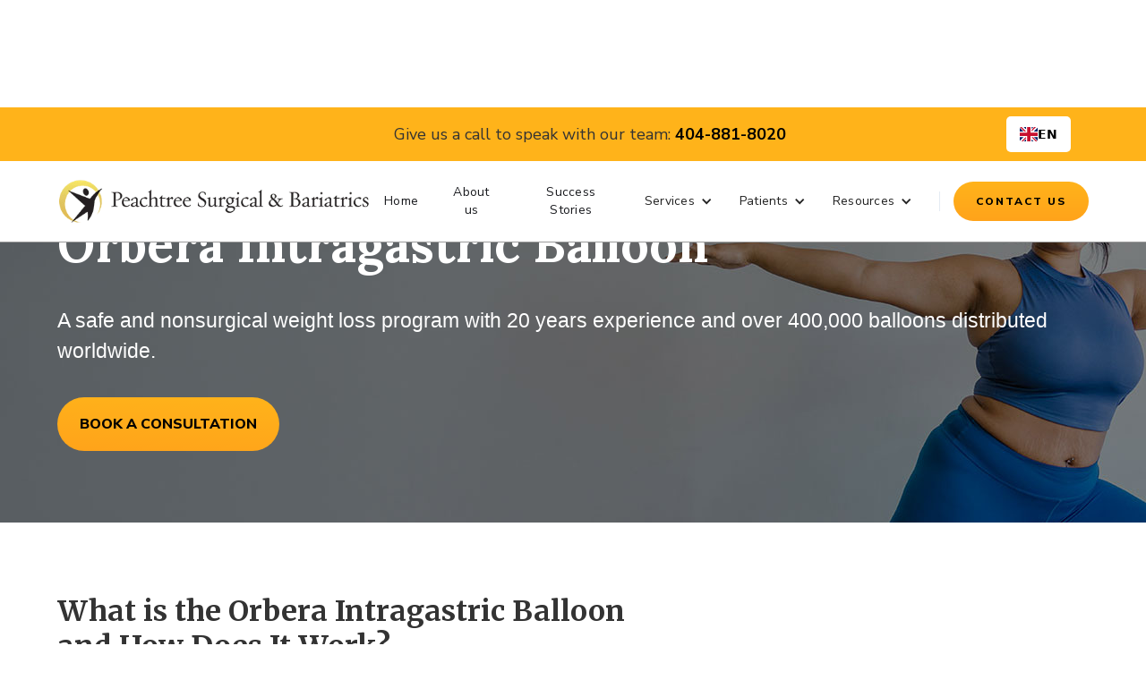

--- FILE ---
content_type: text/html; charset=utf-8
request_url: https://www.peachtreebariatrics.com/services/orbera-intragastric-balloon
body_size: 8414
content:
<!DOCTYPE html><!-- Last Published: Thu Jan 22 2026 10:25:42 GMT+0000 (Coordinated Universal Time) --><html data-wf-domain="www.peachtreebariatrics.com" data-wf-page="6785ebcb833b162e20826b53" data-wf-site="67361e90d0501c7dc5d49379" lang="en"><head><meta charset="utf-8"><title>Orbera Intragastric Balloon Atlanta | Non-Surgical Weight Loss</title><meta content="Lose weight without surgery with the Orbera Intragastric Balloon at Peachtree Bariatrics in Atlanta. A non-surgical, temporary solution for effective results." name="description"><meta content="Orbera Intragastric Balloon Atlanta | Non-Surgical Weight Loss" property="og:title"><meta content="Lose weight without surgery with the Orbera Intragastric Balloon at Peachtree Bariatrics in Atlanta. A non-surgical, temporary solution for effective results." property="og:description"><meta content="https://cdn.prod.website-files.com/67361e90d0501c7dc5d49379/684a7d54a556996b94bdadd6_open-graph.jpg" property="og:image"><meta content="Orbera Intragastric Balloon Atlanta | Non-Surgical Weight Loss" property="twitter:title"><meta content="Lose weight without surgery with the Orbera Intragastric Balloon at Peachtree Bariatrics in Atlanta. A non-surgical, temporary solution for effective results." property="twitter:description"><meta property="og:type" content="website"><meta content="summary_large_image" name="twitter:card"><meta content="width=device-width, initial-scale=1" name="viewport"><link href="https://cdn.prod.website-files.com/67361e90d0501c7dc5d49379/css/peachtreebariatrics.webflow.shared.437c54c91.min.css" rel="stylesheet" type="text/css" integrity="sha384-Q3xUyRTIspYuvZ0imOyAXYdDwX/AJfqifKeknqwFbM15+d9gt19WV2elkGl47/Je" crossorigin="anonymous"><link href="https://fonts.googleapis.com" rel="preconnect"><link href="https://fonts.gstatic.com" rel="preconnect" crossorigin="anonymous"><script src="https://ajax.googleapis.com/ajax/libs/webfont/1.6.26/webfont.js" type="text/javascript"></script><script type="text/javascript">WebFont.load({  google: {    families: ["Varela:400","Merriweather:300,300italic,400,400italic,700,700italic,900,900italic","Nunito Sans:regular,500,600,700,800,900","Libre Baskerville:regular","Lora:regular,500,600,700,italic,500italic,600italic,700italic"]  }});</script><script type="text/javascript">!function(o,c){var n=c.documentElement,t=" w-mod-";n.className+=t+"js",("ontouchstart"in o||o.DocumentTouch&&c instanceof DocumentTouch)&&(n.className+=t+"touch")}(window,document);</script><link href="https://cdn.prod.website-files.com/67361e90d0501c7dc5d49379/684a696c8b9140b50a93e141_peachtree-favicon.webp" rel="shortcut icon" type="image/x-icon"><link href="https://cdn.prod.website-files.com/67361e90d0501c7dc5d49379/684a66483f65e214ba9fd4f4_peachtree-webclip.webp" rel="apple-touch-icon"><link href="https://www.peachtreebariatrics.com/services/orbera-intragastric-balloon" rel="canonical"><script async="" src="https://www.googletagmanager.com/gtag/js?id=G-YDM6NYVF38"></script><script type="text/javascript">window.dataLayer = window.dataLayer || [];function gtag(){dataLayer.push(arguments);}gtag('set', 'developer_id.dZGVlNj', true);gtag('js', new Date());gtag('config', 'G-YDM6NYVF38');</script><script   src="https://widgets.leadconnectorhq.com/loader.js"   =""   data-resources-url="https://widgets.leadconnectorhq.com/chat-widget/loader.js" data-widget-id="67a623e5a81d1c5eaed75fc6"> 
 </script>

<!-- Google Tag Manager -->
<script>(function(w,d,s,l,i){w[l]=w[l]||[];w[l].push({'gtm.start':
new Date().getTime(),event:'gtm.js'});var f=d.getElementsByTagName(s)[0],
j=d.createElement(s),dl=l!='dataLayer'?'&l='+l:'';j.async=true;j.src=
'https://www.googletagmanager.com/gtm.js?id='+i+dl;f.parentNode.insertBefore(j,f);
})(window,document,'script','dataLayer','GTM-KTSH9BX3');</script>
<!-- End Google Tag Manager -->
<script type="application/json" id="weglot-data">{"allLanguageUrls":{"en":"https://www.peachtreebariatrics.com/services/orbera-intragastric-balloon","es":"https://www.peachtreebariatrics.com/es/services/orbera-intragastric-balloon"},"originalCanonicalUrl":"https://www.peachtreebariatrics.com/services/orbera-intragastric-balloon","originalPath":"/services/orbera-intragastric-balloon","settings":{"auto_switch":false,"auto_switch_fallback":null,"category":4,"custom_settings":{"button_style":{"with_name":true,"full_name":true,"is_dropdown":true,"with_flags":false,"flag_type":"rectangle_mat","custom_css":""},"switchers":[{"style":{"with_name":true,"with_flags":true,"full_name":false,"flag_type":"square","size_scale":1},"opts":{"open_hover":true,"close_outside_click":false,"is_responsive":false,"display_device":"mobile","pixel_cutoff":768},"colors":{"text_active":"#000000","text_inactive":"#000000","text_hover":"#FFFFFF","bg_inactive":"#FFFFFF","bg_active":"#FFFFFF","bg_hover":"#3D46FB"},"location":{"target":".div-block-46","sibling":null},"template":{"name":"vertical_expand","hash":"e1cb18f3e9c6347d9244c0116612963fa9251166"}}],"translate_search":false,"loading_bar":true,"hide_switcher":false,"translate_images":false,"subdomain":false,"wait_transition":true,"dynamic":""},"deleted_at":null,"dynamics":[],"excluded_blocks":[],"excluded_paths":[],"external_enabled":false,"host":"www.peachtreebariatrics.com","is_dns_set":true,"is_https":true,"language_from":"en","language_from_custom_flag":null,"language_from_custom_name":null,"languages":[{"connect_host_destination":null,"custom_code":null,"custom_flag":null,"custom_local_name":null,"custom_name":null,"enabled":true,"language_to":"es"}],"media_enabled":false,"page_views_enabled":false,"technology_id":13,"technology_name":"Webflow","translation_engine":3,"url_type":"SUBDIRECTORY","versions":{"translation":1748236323}}}</script>
<script async="" src="https://cdn.weglot.com/weglot.min.js?api_key=wg_41bfa60c1a51a6c3a93c9774c1685d0d3" type="text/javascript"></script><link href="https://www.peachtreebariatrics.com/services/orbera-intragastric-balloon" hreflang="en" rel="alternate"><link href="https://www.peachtreebariatrics.com/es/services/orbera-intragastric-balloon" hreflang="es" rel="alternate"></head><body><div class="div-block-13"><div class="code-embed-15 w-embed w-script"><script>
document.addEventListener("DOMContentLoaded", function() {
  // Define your phone numbers
  const englishPhone = "404-881-8020";
  const spanishPhone = "+1 (829) 764-4567";

  // Detect Spanish version by URL path
  const isSpanish = window.location.pathname.startsWith("/es");

  // Choose the number based on language
  const activeNumber = isSpanish ? spanishPhone : englishPhone;

  // Update all elements with class 'link-call'
  document.querySelectorAll(".link_call").forEach(function(link) {
    // Update displayed text
    link.textContent = activeNumber;

    // Update the call link
    const cleanNumber = activeNumber.replace(/[^+\d]/g, ""); // removes spaces & parentheses
    link.setAttribute("href", "tel:" + cleanNumber);
  });
});
</script></div><div class="contact-bar"><div class="div-block-46"><div class="spacer"></div><div class="text-block-9">Give us a call to speak with our team: <a href="tel:4048818020" class="link_call">404-881-8020</a></div></div></div><div data-animation="default" data-collapse="medium" data-duration="400" data-easing="ease" data-easing2="ease" role="banner" class="navbar-logo-left-container shadow-three w-nav"><div class="container"><div class="navbar-wrapper"><a href="/" class="navbar-brand w-nav-brand"><img src="https://cdn.prod.website-files.com/67361e90d0501c7dc5d49379/67924945f098bb214e443003_peachtree-logo.webp" loading="lazy" sizes="(max-width: 512px) 98vw, 502px" srcset="https://cdn.prod.website-files.com/67361e90d0501c7dc5d49379/67924945f098bb214e443003_peachtree-logo-p-500.webp 500w, https://cdn.prod.website-files.com/67361e90d0501c7dc5d49379/67924945f098bb214e443003_peachtree-logo.webp 502w" alt="" class="image"></a><nav role="navigation" class="nav-menu-wrapper w-nav-menu"><ul role="list" class="nav-menu-two w-list-unstyled"><li class="nav_list_item"><a href="/" class="nav-link">Home</a></li><li class="nav_list_item"><a href="/about" class="nav-link">About us</a></li><li class="nav_list_item"><a href="/success-stories" class="nav-link">Success Stories</a></li><li class="nav_list_item"><div data-hover="true" data-delay="0" class="nav-dropdown w-dropdown"><div class="nav-dropdown-toggle w-dropdown-toggle"><div class="nav-dropdown-icon w-icon-dropdown-toggle"></div><div>Services</div></div><nav class="nav-dropdown-list_inner shadow-three mobile-shadow-hide w-dropdown-list"><a href="#services" class="services-drop-link w-dropdown-link">Surgical Weight Loss</a><div data-hover="true" data-delay="0" class="nav-dropdown_inner w-dropdown"><div class="nav-dropdown-toggle_inner w-dropdown-toggle"><div class="nav-dropdown-icon w-icon-dropdown-toggle"></div><div>Non-Surgical Weight Loss</div></div><nav class="nav-dropdown-list-copy shadow-three mobile-shadow-hide w-dropdown-list"><a href="/services/weight-loss-medicines" class="inner_droplink w-dropdown-link">Weight Loss Medicines</a><a href="/services/endoscopic-sleeve-gastroplasty-esg" class="inner_droplink w-dropdown-link">Endoscopic Sleeve Gastroplasty</a><a href="/services/orbera-intragastric-balloon" aria-current="page" class="inner_droplink w-dropdown-link w--current">Orbera Intragastric Balloon</a></nav></div><div data-hover="true" data-delay="0" class="nav-dropdown_inner w-dropdown"><div class="nav-dropdown-toggle_inner w-dropdown-toggle"><div class="nav-dropdown-icon w-icon-dropdown-toggle"></div><div>Weight Regain Solutions</div></div><nav class="nav-dropdown-list-copy shadow-three mobile-shadow-hide w-dropdown-list"><a href="/services/gastric-bypass-revision" class="inner_droplink w-dropdown-link">Gastric Bypass Revision with Tore</a><a href="/services/gastric-sleeve-conversion-to-bypass" class="inner_droplink w-dropdown-link">Gastric sleeve conversion to bypass</a></nav></div><div data-hover="true" data-delay="0" class="nav-dropdown_inner w-dropdown"><div class="nav-dropdown-toggle_inner w-dropdown-toggle"><div class="nav-dropdown-icon w-icon-dropdown-toggle"></div><div>General Surgery</div></div><nav class="nav-dropdown-list-copy shadow-three mobile-shadow-hide w-dropdown-list"><a href="/services/gallbladder-surgery" class="inner_droplink w-dropdown-link">Gallbladder Surgery</a><a href="/services/reflux-surgery" class="inner_droplink w-dropdown-link">Reflux Surgery</a><a href="/services/achalasia" class="inner_droplink w-dropdown-link">Achalasia Treatment</a><a href="/services/minimally-invasive-colon-surgery" class="inner_droplink w-dropdown-link">Minimally Invasive Colon Surgery</a></nav></div></nav></div></li><li class="nav_list_item"><div data-hover="true" data-delay="0" class="nav-dropdown w-dropdown"><div class="nav-dropdown-toggle w-dropdown-toggle"><div class="nav-dropdown-icon w-icon-dropdown-toggle"></div><div>Patients</div></div><nav class="nav-dropdown-list shadow-three mobile-shadow-hide w-dropdown-list"><a href="/patient-portal" class="nav-dropdown-link w-dropdown-link">Patient Portal</a><a href="#" class="nav-dropdown-link w-dropdown-link">Patient Manual Guide</a></nav></div></li><li class="nav_list_item"><div data-hover="true" data-delay="0" class="nav-dropdown w-dropdown"><div class="nav-dropdown-toggle w-dropdown-toggle"><div class="nav-dropdown-icon w-icon-dropdown-toggle"></div><div>Resources</div></div><nav class="nav-dropdown-list shadow-three mobile-shadow-hide w-dropdown-list"><a href="/blogs" class="nav-dropdown-link w-dropdown-link">Blog</a><a href="/free-webinar" class="nav-dropdown-link w-dropdown-link">Webinar</a><a href="/faqs" class="nav-dropdown-link w-dropdown-link">FAQs</a><a href="/insurance" class="nav-dropdown-link w-dropdown-link">Verify Your Insurance Coverage</a><a href="/financing" class="nav-dropdown-link w-dropdown-link">Financing</a><a href="/cook-book" class="nav-dropdown-link w-dropdown-link"><strong>COMING SOON! Dr. Duncan&#x27;s New Book</strong></a></nav></div></li><li class="nav_list_item"><div class="nav-divider"></div></li><li class="mobile-margin-top-10"><a href="/contactus" class="button-primary w-button">CoNTACT US</a></li></ul></nav><div class="menu-button w-nav-button"><div class="w-icon-nav-menu"></div></div></div></div></div></div><section class="section-10"><div class="w-layout-blockcontainer container-16 w-container"><div class="text-block-8">Non-Surgical Weight Loss</div><h1 class="heading-8">Orbera Intragastric Balloon</h1><p class="paragraph-6">A safe and nonsurgical weight loss program with 20 years experience and over 400,000 balloons distributed worldwide.</p><a href="#forms-section" class="button-6 w-button">BOOK A CONSULTATION</a></div></section><section class="section-9"><div class="w-layout-blockcontainer container-15 w-container"><div class="div-block-23"><div><h2 class="heading-9">What is the Orbera Intragastric Balloon and How Does It Work?</h2><div class="rt_services w-richtext"><p>The Orbera Intragastric Balloon is a minimally invasive, non-surgical weight-loss solution designed to help individuals achieve significant and sustainable weight loss. During the procedure, a balloon is inserted through the mouth and inflated in the stomach, reducing the amount of space available for food. This results in a feeling of fullness after eating smaller meals, helping you eat less and lose weight.</p><p>The procedure is done endoscopically, requiring no incisions, and typically takes 20-30 minutes under mild sedation. Most patients can return home the same day.</p></div><div class="divider-white"></div><h2 class="heading-9">Why Choose the Orbera Intragastric Balloon?</h2><div class="rt_services w-richtext"><ul role="list"><li><strong>Minimally Invasive: </strong>No incisions are required, and the procedure is done through the mouth using an endoscope. It’s quick, and you can return home the same day.</li><li><strong>Effective Weight Loss:</strong> Patients typically lose 30-50% of their excess weight during the six months the balloon is in place, with continued progress possible after the balloon is removed.</li><li><strong>Safe &amp; Proven:</strong> With over 20 years of experience and more than 400,000 procedures performed worldwide, the Orbera balloon is a trusted weight-loss tool.</li><li><strong>Non-Surgical Option:</strong> Ideal for individuals with a BMI of 30-40 who prefer a non-surgical solution to weight loss.</li><li><strong>Helps Improve Eating Habits:</strong> By reducing stomach capacity, the balloon helps individuals develop healthier portion control and more sustainable eating habits.</li><li><strong>Short Recovery Time:</strong> The procedure is quick, with most patients able to resume normal activities the same day.</li></ul></div><div class="divider-white"></div><h2 class="heading-9">FAQs About the Orbera Intragastric Balloon</h2><div class="rt_services w-richtext"><h3>How does the Orbera Intragastric Balloon work?</h3><p>The balloon creates a feeling of fullness by occupying space in the stomach, which helps you feel satisfied with smaller portions and supports weight loss as you adjust your eating habits.</p><h3>Is the Orbera Intragastric Balloon safe?</h3><p>Yes, it is a safe, nonsurgical weight-loss program with over 20 years of experience and more than 400,000 successful procedures performed worldwide.</p><h3>How is the procedure done?</h3><p>The balloon is inserted endoscopically through the mouth, with no incisions required. The procedure typically takes 20-30 minutes under mild sedation, and you can usually return home the same day.</p><h3>How much weight can I lose with the Orbera balloon?</h3><p>Patients typically lose 30-50% of their excess weight during the six-month period the balloon is in place, with continued progress achievable through diet and exercise after removal.</p><h3>Is the Orbera balloon right for me?</h3><p>The Orbera gastric balloon is ideal for individuals with a BMI of 30-40 who are looking for a non-surgical option to support their weight-loss journey. A consultation with our specialists will help determine if this option is right for you.</p></div></div><div><div style="padding-top:56.17021276595745%" class="video w-video w-embed"><iframe class="embedly-embed" src="//cdn.embedly.com/widgets/media.html?src=https%3A%2F%2Fwww.youtube.com%2Fembed%2F9n7eoYanpPI%3Ffeature%3Doembed&display_name=YouTube&url=https%3A%2F%2Fwww.youtube.com%2Fwatch%3Fv%3D9n7eoYanpPI&image=https%3A%2F%2Fi.ytimg.com%2Fvi%2F9n7eoYanpPI%2Fhqdefault.jpg&type=text%2Fhtml&schema=youtube" width="940" height="528" scrolling="no" allowfullscreen="" title="Peachtree Bariatrics - Weight Loss Balloon by Dr. Duncan Titus"></iframe></div></div></div></div></section><section id="services" class="section-12"><div class="w-layout-blockcontainer container-6 w-container"><h2 class="heading-3_center">Our Services</h2><h3 data-w-id="3c3ba046-3c03-9546-07a4-c64e1a6d65c4" class="heading-2_center">Surgical and Non-Surgical<br><span class="text-span-4">Weight Loss Options</span></h3><div data-current="Surgical Weight Loss" data-easing="ease" data-duration-in="300" data-duration-out="100" class="w-tabs"><div class="tabs-services w-tab-menu"><a data-w-tab="Surgical Weight Loss" id="surgical-weight-loss" class="service-tab w-inline-block w-tab-link w--current"><div>Surgical Weight Loss</div></a><a data-w-tab="Non Surgical Weight Loss" class="service-tab w-inline-block w-tab-link"><div>Non-Surgical Weight Loss</div></a><a data-w-tab="Weight Regain Solutions" class="service-tab w-inline-block w-tab-link"><div>Weight Regain Solutions</div></a><a data-w-tab="General Surgery" class="service-tab w-inline-block w-tab-link"><div>General Surgery</div></a></div><div class="tabs-content w-tab-content"><div data-w-tab="Surgical Weight Loss" class="w-tab-pane w--tab-active"><div class="full-3-col"><a href="/services/laparoscopic-gastric-bypass" class="services-link-block w-inline-block"><div data-w-id="3c3ba046-3c03-9546-07a4-c64e1a6d65ca" class="service-block"><h4 class="service-block-header">Laparoscopic Gastric Bypass</h4><p class="service-block-text-content"><strong class="bold-text">Reduce stomach size to limit food intake and achieve weight loss. Combining sleeve and bypass techniques creates an effective, lasting solution.</strong></p><div class="service-block-price-sale"><strong class="bold-text-2">Original Price: $14,000</strong></div><div class="service-block-price"><strong class="bold-text-3">Now: $11,100</strong></div></div></a><a href="/services/gastric-sleeve" class="services-link-block w-inline-block"><div data-w-id="3c3ba046-3c03-9546-07a4-c64e1a6d65d7" class="service-block"><h4 class="service-block-header">Gastric Sleeve Surgery</h4><div class="service-block-price-sale"><strong class="bold-text-2">Original Price: $10,500</strong></div><div class="service-block-price"><strong class="bold-text-3">Now: $9,700<br></strong><span class="text-span-18"></span></div></div></a><a href="/services/lap-band-surgery" class="services-link-block w-inline-block"><div data-w-id="3c3ba046-3c03-9546-07a4-c64e1a6d65f1" class="service-block"><h4 class="service-block-header">Lap Band Surgery</h4><p class="service-block-text-content"><strong class="bold-text">An endoscopic procedure using a suturing device and camera to internally reduce stomach size.</strong></p><div class="service-block-price-sale"><strong class="bold-text-2">Original Price: $13,000</strong></div><div class="service-block-price"><strong class="bold-text-3">Now: $11,500</strong></div></div></a></div></div><div data-w-tab="Non Surgical Weight Loss" class="w-tab-pane"><div class="full-3-col"><a href="/services/weight-loss-medicines" class="services-link-block w-inline-block"><div id="w-node-e7e542e7-96a3-8cbd-cb9f-fca8f3c23d6d-1a6d65c0" data-w-id="e7e542e7-96a3-8cbd-cb9f-fca8f3c23d6d" class="service-block"><h4 class="service-block-header">Weight Loss Medicines</h4><p class="service-block-text-content"><strong class="bold-text">An endoscopic procedure using a suturing device and camera to internally reduce stomach size.</strong></p><div class="service-block-price"><strong class="bold-text-3">Consultation: $150<br></strong><span class="price-sml">Medicine sold separately</span></div></div></a><a href="/services/endoscopic-sleeve-gastroplasty-esg" class="services-link-block w-inline-block"><div data-w-id="e7e542e7-96a3-8cbd-cb9f-fca8f3c23d53" class="service-block"><h4 class="service-block-header">Endoscopic Sleeve Gastroplasty</h4><p class="service-block-text-content"><strong class="bold-text">ESG is a procedure performed endoscopically by a gastroenterologist or surgeon that uses a small suturing device and camera to reduce the size of the stomach from the inside.</strong></p><div class="service-block-price-sale"><strong class="bold-text-2">Original Price: $12,500</strong></div><div class="service-block-price"><strong class="bold-text-3">Now: $8,900</strong></div></div></a><a href="/services/orbera-intragastric-balloon" aria-current="page" class="services-link-block w-inline-block w--current"><div data-w-id="e7e542e7-96a3-8cbd-cb9f-fca8f3c23d60" class="service-block"><h4 class="service-block-header">Orbera Intragastric Balloon</h4><p class="service-block-text-content"><strong class="bold-text">A safe and nonsurgical weight loss program with 20 years experience and over 400,000 balloons distributed worldwide.</strong></p><div class="service-block-price-sale"><strong class="bold-text-2">Original Price: $10,500</strong></div><div class="service-block-price"><strong class="bold-text-3">Now: $8,500</strong></div></div></a></div></div><div data-w-tab="Weight Regain Solutions" class="w-tab-pane"><div class="full-2-col"><a href="/services/gastric-bypass-revision" class="services-link-block w-inline-block"><div class="service-block"><h4 class="service-block-header">Gastric Bypass Revision with Transoral Outlet Reduction (TORe) / RYGB Revision</h4><p class="service-block-text-content"><strong class="bold-text">If you’ve regained weight after gastric bypass, TORe can restore its effectiveness.</strong></p><div class="service-block-price-sale"><strong class="bold-text-2">Original Price: $8,000</strong></div><div class="service-block-price"><strong class="bold-text-3">Now: $7,900</strong></div></div></a><a href="/services/gastric-sleeve-conversion-to-bypass" class="services-link-block w-inline-block"><div class="service-block"><h4 class="service-block-header">Gastric Sleeve Conversion to Bypass</h4><p class="service-block-text-content"><strong class="bold-text">This procedure involves creating a small stomach pouch and rerouting the small intestine to limit both food intake and nutrient absorption.</strong></p><div class="service-block-price-sale"><strong class="bold-text-2">Original Price: $14,000</strong></div><div class="service-block-price"><strong class="bold-text-3">Now: $12,100</strong></div></div></a></div></div><div data-w-tab="General Surgery" class="w-tab-pane"><div class="full-2-col"><a href="/services/gallbladder-surgery" class="services-link-block w-inline-block"><div class="service-block"><h4 class="service-block-header">Gallbladder Surgery</h4><p class="service-block-text-content"><strong class="bold-text">Gallbladder surgery (cholecystectomy) is a minimally invasive procedure to remove the gallbladder, offering relief from pain and preventing complications like gallstones or bile duct obstruction.</strong></p><div class="service-block-price-sale"><strong class="bold-text-2">Original Price: $12,500</strong></div><div class="service-block-price"><strong class="bold-text-3">Now: $12,100</strong></div></div></a><a href="/services/reflux-surgery" class="services-link-block w-inline-block"><div class="service-block"><h4 class="service-block-header">Reflux Surgery</h4><p class="service-block-text-content"><strong class="bold-text">Reflux surgery (fundoplication) is a minimally invasive procedure that addresses GERD, providing lasting relief from symptoms like heartburn and difficulty swallowing.</strong></p><div class="service-block-price-sale"><strong class="bold-text-2">Original Price: $10,500</strong></div><div class="service-block-price"><strong class="bold-text-3">Now: $12,100</strong></div></div></a><a href="/services/achalasia" class="services-link-block w-inline-block"><div id="w-node-db021837-97a3-49e4-6b39-cab4c6cd7100-1a6d65c0" class="service-block"><h4 class="service-block-header">Achalasia Treatment</h4><p class="service-block-text-content"><strong class="bold-text">Achalasia treatment at Peachtree Surgical &amp; Bariatrics includes advanced, minimally invasive procedures to provide lasting relief from difficulty swallowing and related symptoms.</strong></p><div class="service-block-price"><strong class="bold-text-3">$8,400</strong></div></div></a><a href="/services/minimally-invasive-colon-surgery" class="services-link-block w-inline-block"><div class="service-block"><h4 class="service-block-header">Minimally Invasive Colon Surgery</h4><p class="service-block-text-content"><strong class="bold-text">Peachtree Surgical &amp; Bariatrics offers minimally invasive colon surgery with advanced techniques for quicker recovery, less pain, and better outcomes for conditions like colon cancer, diverticulitis, and more.</strong></p><div class="service-block-price-sale"><strong class="bold-text-2">Original Price: $14,000</strong></div><div class="service-block-price"><strong class="bold-text-3">Now: $12,100</strong></div></div></a></div></div></div></div></div></section><section class="section-7"><div id="forms-section" class="w-layout-blockcontainer container-12 w-container"><div class="w-embed w-iframe w-script"><div id="iframe-container" style="min-height:700px;"></div>

<script src="https://link.msgsndr.com/js/form_embed.js"></script>

<script>
  function loadLocalizedIframe() {
    const lang = Weglot.getCurrentLang(); // Get the current language
    const iframeContainer = document.getElementById('iframe-container');

    let iframeHTML = '';

    if (lang === 'es') {
      iframeHTML = `<iframe
        src="https://api.leadconnectorhq.com/widget/form/0xtongseu5fvVkgVOfNx"
        style="width:100%;height:498px;border:none;border-radius:3px"
        id="inline-0xtongseu5fvVkgVOfNx" 
        data-layout="{'id':'INLINE'}"
        data-trigger-type="alwaysShow"
        data-trigger-value=""
        data-activation-type="alwaysActivated"
        data-activation-value=""
        data-deactivation-type="neverDeactivate"
        data-deactivation-value=""
        data-form-name="Peachtree Consultation Form - Spanish"
        data-height="498"
        data-layout-iframe-id="inline-0xtongseu5fvVkgVOfNx"
        data-form-id="0xtongseu5fvVkgVOfNx"
        title="Peachtree Consultation Form - Spanish"
      ></iframe>`;
    } else {
      iframeHTML = `<iframe
        src="https://api.leadconnectorhq.com/widget/form/mFOL9jTOHIBC57UJUfwp"
        style="width:100%;height:655px;border:none;border-radius:3px"
        id="inline-mFOL9jTOHIBC57UJUfwp" 
        data-layout="{'id':'INLINE'}"
        data-trigger-type="alwaysShow"
        data-trigger-value=""
        data-activation-type="alwaysActivated"
        data-activation-value=""
        data-deactivation-type="neverDeactivate"
        data-deactivation-value=""
        data-form-name="PeachtreeConsultationForm"
        data-height="655"
        data-layout-iframe-id="inline-mFOL9jTOHIBC57UJUfwp"
        data-form-id="mFOL9jTOHIBC57UJUfwp"
        title="PeachtreeConsultationForm"
      ></iframe>`;
    }

    iframeContainer.innerHTML = iframeHTML;

    // Re-initialize the LeadConnector embed script
    const script = document.createElement('script');
    script.src = 'https://link.msgsndr.com/js/form_embed.js';
    script.defer = true;
    document.body.appendChild(script);
  }

  // Initial load
  window.addEventListener('load', loadLocalizedIframe);

  // Change iframe on Weglot language change
  Weglot.on('languageChanged', loadLocalizedIframe);
</script></div></div></section><section class="footer-light"><div class="container-8"><div class="footer-wrapper-two"><div class="div-block-28"><a href="#" class="footer-brand w-inline-block"><img src="https://cdn.prod.website-files.com/67361e90d0501c7dc5d49379/67924945f098bb214e443003_peachtree-logo.webp" loading="lazy" sizes="(max-width: 502px) 100vw, 502px" srcset="https://cdn.prod.website-files.com/67361e90d0501c7dc5d49379/67924945f098bb214e443003_peachtree-logo-p-500.webp 500w, https://cdn.prod.website-files.com/67361e90d0501c7dc5d49379/67924945f098bb214e443003_peachtree-logo.webp 502w" alt="" class="image-6"></a><div class="div-block-27"><div class="footer-block-two"><div class="footer-title">Company</div><a href="/about" class="footer-link-two">About us</a><a href="#" class="footer-link-two">Success Stories</a><a href="/blogs" class="footer-link-two">Resources</a><a href="/patient-portal" class="footer-link-two">Patient Portal</a></div><div class="footer-block-two"><div class="footer-title">Quick Link</div><a href="/faqs" class="footer-link-two">FAQs</a><a href="/contactus" class="footer-link-two">Contact Us</a><a href="/privacy-policy" class="footer-link-two"><span class="txt-privacy-policy">Privacy Policy</span></a><a href="/our-terms" class="footer-link-two"><span class="txt-privacy-policy">Terms and Conditions</span></a></div></div></div><div class="footer-contact-wrapper"><div class="footer-contact-block"><div class="text-block-11"><span class="footer-title"><strong>Office Hours</strong></span><strong><br>‍</strong><span class="footer-bold">Mon-Thu:</span> 9:00 am - 4:30 pm<br><span class="footer-bold">Fri:</span> 9:00 am - 2:00 pm<br><span class="footer-bold">Sat-Sun:</span> Closed<br><br><span class="footer-title">Get in Touch<br></span><span class="footer-bold">Need to book an appointment?<br>Give us a call at </span><a href="tel:4048818020" class="link_call"><span class="footer-bold link_call">404-881-8020</span></a></div></div><div class="map-block"><div class="w-embed w-iframe"><iframe src="https://www.google.com/maps/embed?pb=!1m18!1m12!1m3!1d3313.0356181321135!2d-84.4472728237146!3d33.86297292769954!2m3!1f0!2f0!3f0!3m2!1i1024!2i768!4f13.1!3m3!1m2!1s0x88f5040b87b0a7a7%3A0x72a385f8d07a00c5!2sPeachtree%20Surgical%20%26%20Bariatrics!5e0!3m2!1sen!2sph!4v1737366229897!5m2!1sen!2sph" width="100%" height="300px" style="border:0;" allowfullscreen="" loading="lazy" referrerpolicy="no-referrer-when-downgrade"></iframe></div></div></div></div><div class="footer-divider-two"></div><div class="footer-bottom"><div class="footer-copyright">© 2025 Peachtree Surgical &amp; Bariatrics. All rights reserved</div><div class="footer-social-block-two"><a href="https://www.facebook.com/peachtreebariatrics" target="_blank" class="footer-social-link w-inline-block"><img src="https://cdn.prod.website-files.com/67361e90d0501c7dc5d49379/684a7afd970d16be95510821_facebook.svg" loading="lazy" alt="" class="image-11"></a><a href="https://www.instagram.com/peachtreebariatrics1" target="_blank" class="footer-social-link w-inline-block"><img src="https://cdn.prod.website-files.com/67361e90d0501c7dc5d49379/684a7b5e5ee771fd2301dce3_instagram.svg" loading="lazy" alt="" class="image-11"></a><a href="https://www.tiktok.com/@peachtreebariatrics" target="_blank" class="footer-social-link w-inline-block"><img src="https://cdn.prod.website-files.com/67361e90d0501c7dc5d49379/684a7b7374633713d7ea162f_tiktok.svg" loading="lazy" alt="" class="image-11"></a><a href="https://www.youtube.com/@peachtreesurgicalbariatric9975" target="_blank" class="footer-social-link w-inline-block"><img src="https://cdn.prod.website-files.com/67361e90d0501c7dc5d49379/684a7b87081c1052f6278dd9_youtube.svg" loading="lazy" alt="" class="image-11"></a></div></div></div></section><script src="https://d3e54v103j8qbb.cloudfront.net/js/jquery-3.5.1.min.dc5e7f18c8.js?site=67361e90d0501c7dc5d49379" type="text/javascript" integrity="sha256-9/aliU8dGd2tb6OSsuzixeV4y/faTqgFtohetphbbj0=" crossorigin="anonymous"></script><script src="https://cdn.prod.website-files.com/67361e90d0501c7dc5d49379/js/webflow.49477515.8fdea3ed9ce08cd9.js" type="text/javascript" integrity="sha384-KUNd2xLYW/9l8bdHwrj2v1tq+XoSTSZK3MPd1YFdOoW7CqgKhyzu5VFUukd4JQj3" crossorigin="anonymous"></script><!-- Google Tag Manager (noscript) -->
<noscript><iframe src="https://www.googletagmanager.com/ns.html?id=GTM-KTSH9BX3" height="0" width="0" style="display:none;visibility:hidden"></iframe></noscript>
<!-- End Google Tag Manager (noscript) --></body></html>

--- FILE ---
content_type: text/css
request_url: https://cdn.prod.website-files.com/67361e90d0501c7dc5d49379/css/peachtreebariatrics.webflow.shared.437c54c91.min.css
body_size: 22983
content:
html{-webkit-text-size-adjust:100%;-ms-text-size-adjust:100%;font-family:sans-serif}body{margin:0}article,aside,details,figcaption,figure,footer,header,hgroup,main,menu,nav,section,summary{display:block}audio,canvas,progress,video{vertical-align:baseline;display:inline-block}audio:not([controls]){height:0;display:none}[hidden],template{display:none}a{background-color:#0000}a:active,a:hover{outline:0}abbr[title]{border-bottom:1px dotted}b,strong{font-weight:700}dfn{font-style:italic}h1{margin:.67em 0;font-size:2em}mark{color:#000;background:#ff0}small{font-size:80%}sub,sup{vertical-align:baseline;font-size:75%;line-height:0;position:relative}sup{top:-.5em}sub{bottom:-.25em}img{border:0}svg:not(:root){overflow:hidden}hr{box-sizing:content-box;height:0}pre{overflow:auto}code,kbd,pre,samp{font-family:monospace;font-size:1em}button,input,optgroup,select,textarea{color:inherit;font:inherit;margin:0}button{overflow:visible}button,select{text-transform:none}button,html input[type=button],input[type=reset]{-webkit-appearance:button;cursor:pointer}button[disabled],html input[disabled]{cursor:default}button::-moz-focus-inner,input::-moz-focus-inner{border:0;padding:0}input{line-height:normal}input[type=checkbox],input[type=radio]{box-sizing:border-box;padding:0}input[type=number]::-webkit-inner-spin-button,input[type=number]::-webkit-outer-spin-button{height:auto}input[type=search]{-webkit-appearance:none}input[type=search]::-webkit-search-cancel-button,input[type=search]::-webkit-search-decoration{-webkit-appearance:none}legend{border:0;padding:0}textarea{overflow:auto}optgroup{font-weight:700}table{border-collapse:collapse;border-spacing:0}td,th{padding:0}@font-face{font-family:webflow-icons;src:url([data-uri])format("truetype");font-weight:400;font-style:normal}[class^=w-icon-],[class*=\ w-icon-]{speak:none;font-variant:normal;text-transform:none;-webkit-font-smoothing:antialiased;-moz-osx-font-smoothing:grayscale;font-style:normal;font-weight:400;line-height:1;font-family:webflow-icons!important}.w-icon-slider-right:before{content:""}.w-icon-slider-left:before{content:""}.w-icon-nav-menu:before{content:""}.w-icon-arrow-down:before,.w-icon-dropdown-toggle:before{content:""}.w-icon-file-upload-remove:before{content:""}.w-icon-file-upload-icon:before{content:""}*{box-sizing:border-box}html{height:100%}body{color:#333;background-color:#fff;min-height:100%;margin:0;font-family:Arial,sans-serif;font-size:14px;line-height:20px}img{vertical-align:middle;max-width:100%;display:inline-block}html.w-mod-touch *{background-attachment:scroll!important}.w-block{display:block}.w-inline-block{max-width:100%;display:inline-block}.w-clearfix:before,.w-clearfix:after{content:" ";grid-area:1/1/2/2;display:table}.w-clearfix:after{clear:both}.w-hidden{display:none}.w-button{color:#fff;line-height:inherit;cursor:pointer;background-color:#3898ec;border:0;border-radius:0;padding:9px 15px;text-decoration:none;display:inline-block}input.w-button{-webkit-appearance:button}html[data-w-dynpage] [data-w-cloak]{color:#0000!important}.w-code-block{margin:unset}pre.w-code-block code{all:inherit}.w-optimization{display:contents}.w-webflow-badge,.w-webflow-badge>img{box-sizing:unset;width:unset;height:unset;max-height:unset;max-width:unset;min-height:unset;min-width:unset;margin:unset;padding:unset;float:unset;clear:unset;border:unset;border-radius:unset;background:unset;background-image:unset;background-position:unset;background-size:unset;background-repeat:unset;background-origin:unset;background-clip:unset;background-attachment:unset;background-color:unset;box-shadow:unset;transform:unset;direction:unset;font-family:unset;font-weight:unset;color:unset;font-size:unset;line-height:unset;font-style:unset;font-variant:unset;text-align:unset;letter-spacing:unset;-webkit-text-decoration:unset;text-decoration:unset;text-indent:unset;text-transform:unset;list-style-type:unset;text-shadow:unset;vertical-align:unset;cursor:unset;white-space:unset;word-break:unset;word-spacing:unset;word-wrap:unset;transition:unset}.w-webflow-badge{white-space:nowrap;cursor:pointer;box-shadow:0 0 0 1px #0000001a,0 1px 3px #0000001a;visibility:visible!important;opacity:1!important;z-index:2147483647!important;color:#aaadb0!important;overflow:unset!important;background-color:#fff!important;border-radius:3px!important;width:auto!important;height:auto!important;margin:0!important;padding:6px!important;font-size:12px!important;line-height:14px!important;text-decoration:none!important;display:inline-block!important;position:fixed!important;inset:auto 12px 12px auto!important;transform:none!important}.w-webflow-badge>img{position:unset;visibility:unset!important;opacity:1!important;vertical-align:middle!important;display:inline-block!important}h1,h2,h3,h4,h5,h6{margin-bottom:10px;font-weight:700}h1{margin-top:20px;font-size:38px;line-height:44px}h2{margin-top:20px;font-size:32px;line-height:36px}h3{margin-top:20px;font-size:24px;line-height:30px}h4{margin-top:10px;font-size:18px;line-height:24px}h5{margin-top:10px;font-size:14px;line-height:20px}h6{margin-top:10px;font-size:12px;line-height:18px}p{margin-top:0;margin-bottom:10px}blockquote{border-left:5px solid #e2e2e2;margin:0 0 10px;padding:10px 20px;font-size:18px;line-height:22px}figure{margin:0 0 10px}figcaption{text-align:center;margin-top:5px}ul,ol{margin-top:0;margin-bottom:10px;padding-left:40px}.w-list-unstyled{padding-left:0;list-style:none}.w-embed:before,.w-embed:after{content:" ";grid-area:1/1/2/2;display:table}.w-embed:after{clear:both}.w-video{width:100%;padding:0;position:relative}.w-video iframe,.w-video object,.w-video embed{border:none;width:100%;height:100%;position:absolute;top:0;left:0}fieldset{border:0;margin:0;padding:0}button,[type=button],[type=reset]{cursor:pointer;-webkit-appearance:button;border:0}.w-form{margin:0 0 15px}.w-form-done{text-align:center;background-color:#ddd;padding:20px;display:none}.w-form-fail{background-color:#ffdede;margin-top:10px;padding:10px;display:none}label{margin-bottom:5px;font-weight:700;display:block}.w-input,.w-select{color:#333;vertical-align:middle;background-color:#fff;border:1px solid #ccc;width:100%;height:38px;margin-bottom:10px;padding:8px 12px;font-size:14px;line-height:1.42857;display:block}.w-input::placeholder,.w-select::placeholder{color:#999}.w-input:focus,.w-select:focus{border-color:#3898ec;outline:0}.w-input[disabled],.w-select[disabled],.w-input[readonly],.w-select[readonly],fieldset[disabled] .w-input,fieldset[disabled] .w-select{cursor:not-allowed}.w-input[disabled]:not(.w-input-disabled),.w-select[disabled]:not(.w-input-disabled),.w-input[readonly],.w-select[readonly],fieldset[disabled]:not(.w-input-disabled) .w-input,fieldset[disabled]:not(.w-input-disabled) .w-select{background-color:#eee}textarea.w-input,textarea.w-select{height:auto}.w-select{background-color:#f3f3f3}.w-select[multiple]{height:auto}.w-form-label{cursor:pointer;margin-bottom:0;font-weight:400;display:inline-block}.w-radio{margin-bottom:5px;padding-left:20px;display:block}.w-radio:before,.w-radio:after{content:" ";grid-area:1/1/2/2;display:table}.w-radio:after{clear:both}.w-radio-input{float:left;margin:3px 0 0 -20px;line-height:normal}.w-file-upload{margin-bottom:10px;display:block}.w-file-upload-input{opacity:0;z-index:-100;width:.1px;height:.1px;position:absolute;overflow:hidden}.w-file-upload-default,.w-file-upload-uploading,.w-file-upload-success{color:#333;display:inline-block}.w-file-upload-error{margin-top:10px;display:block}.w-file-upload-default.w-hidden,.w-file-upload-uploading.w-hidden,.w-file-upload-error.w-hidden,.w-file-upload-success.w-hidden{display:none}.w-file-upload-uploading-btn{cursor:pointer;background-color:#fafafa;border:1px solid #ccc;margin:0;padding:8px 12px;font-size:14px;font-weight:400;display:flex}.w-file-upload-file{background-color:#fafafa;border:1px solid #ccc;flex-grow:1;justify-content:space-between;margin:0;padding:8px 9px 8px 11px;display:flex}.w-file-upload-file-name{font-size:14px;font-weight:400;display:block}.w-file-remove-link{cursor:pointer;width:auto;height:auto;margin-top:3px;margin-left:10px;padding:3px;display:block}.w-icon-file-upload-remove{margin:auto;font-size:10px}.w-file-upload-error-msg{color:#ea384c;padding:2px 0;display:inline-block}.w-file-upload-info{padding:0 12px;line-height:38px;display:inline-block}.w-file-upload-label{cursor:pointer;background-color:#fafafa;border:1px solid #ccc;margin:0;padding:8px 12px;font-size:14px;font-weight:400;display:inline-block}.w-icon-file-upload-icon,.w-icon-file-upload-uploading{width:20px;margin-right:8px;display:inline-block}.w-icon-file-upload-uploading{height:20px}.w-container{max-width:940px;margin-left:auto;margin-right:auto}.w-container:before,.w-container:after{content:" ";grid-area:1/1/2/2;display:table}.w-container:after{clear:both}.w-container .w-row{margin-left:-10px;margin-right:-10px}.w-row:before,.w-row:after{content:" ";grid-area:1/1/2/2;display:table}.w-row:after{clear:both}.w-row .w-row{margin-left:0;margin-right:0}.w-col{float:left;width:100%;min-height:1px;padding-left:10px;padding-right:10px;position:relative}.w-col .w-col{padding-left:0;padding-right:0}.w-col-1{width:8.33333%}.w-col-2{width:16.6667%}.w-col-3{width:25%}.w-col-4{width:33.3333%}.w-col-5{width:41.6667%}.w-col-6{width:50%}.w-col-7{width:58.3333%}.w-col-8{width:66.6667%}.w-col-9{width:75%}.w-col-10{width:83.3333%}.w-col-11{width:91.6667%}.w-col-12{width:100%}.w-hidden-main{display:none!important}@media screen and (max-width:991px){.w-container{max-width:728px}.w-hidden-main{display:inherit!important}.w-hidden-medium{display:none!important}.w-col-medium-1{width:8.33333%}.w-col-medium-2{width:16.6667%}.w-col-medium-3{width:25%}.w-col-medium-4{width:33.3333%}.w-col-medium-5{width:41.6667%}.w-col-medium-6{width:50%}.w-col-medium-7{width:58.3333%}.w-col-medium-8{width:66.6667%}.w-col-medium-9{width:75%}.w-col-medium-10{width:83.3333%}.w-col-medium-11{width:91.6667%}.w-col-medium-12{width:100%}.w-col-stack{width:100%;left:auto;right:auto}}@media screen and (max-width:767px){.w-hidden-main,.w-hidden-medium{display:inherit!important}.w-hidden-small{display:none!important}.w-row,.w-container .w-row{margin-left:0;margin-right:0}.w-col{width:100%;left:auto;right:auto}.w-col-small-1{width:8.33333%}.w-col-small-2{width:16.6667%}.w-col-small-3{width:25%}.w-col-small-4{width:33.3333%}.w-col-small-5{width:41.6667%}.w-col-small-6{width:50%}.w-col-small-7{width:58.3333%}.w-col-small-8{width:66.6667%}.w-col-small-9{width:75%}.w-col-small-10{width:83.3333%}.w-col-small-11{width:91.6667%}.w-col-small-12{width:100%}}@media screen and (max-width:479px){.w-container{max-width:none}.w-hidden-main,.w-hidden-medium,.w-hidden-small{display:inherit!important}.w-hidden-tiny{display:none!important}.w-col{width:100%}.w-col-tiny-1{width:8.33333%}.w-col-tiny-2{width:16.6667%}.w-col-tiny-3{width:25%}.w-col-tiny-4{width:33.3333%}.w-col-tiny-5{width:41.6667%}.w-col-tiny-6{width:50%}.w-col-tiny-7{width:58.3333%}.w-col-tiny-8{width:66.6667%}.w-col-tiny-9{width:75%}.w-col-tiny-10{width:83.3333%}.w-col-tiny-11{width:91.6667%}.w-col-tiny-12{width:100%}}.w-widget{position:relative}.w-widget-map{width:100%;height:400px}.w-widget-map label{width:auto;display:inline}.w-widget-map img{max-width:inherit}.w-widget-map .gm-style-iw{text-align:center}.w-widget-map .gm-style-iw>button{display:none!important}.w-widget-twitter{overflow:hidden}.w-widget-twitter-count-shim{vertical-align:top;text-align:center;background:#fff;border:1px solid #758696;border-radius:3px;width:28px;height:20px;display:inline-block;position:relative}.w-widget-twitter-count-shim *{pointer-events:none;-webkit-user-select:none;user-select:none}.w-widget-twitter-count-shim .w-widget-twitter-count-inner{text-align:center;color:#999;font-family:serif;font-size:15px;line-height:12px;position:relative}.w-widget-twitter-count-shim .w-widget-twitter-count-clear{display:block;position:relative}.w-widget-twitter-count-shim.w--large{width:36px;height:28px}.w-widget-twitter-count-shim.w--large .w-widget-twitter-count-inner{font-size:18px;line-height:18px}.w-widget-twitter-count-shim:not(.w--vertical){margin-left:5px;margin-right:8px}.w-widget-twitter-count-shim:not(.w--vertical).w--large{margin-left:6px}.w-widget-twitter-count-shim:not(.w--vertical):before,.w-widget-twitter-count-shim:not(.w--vertical):after{content:" ";pointer-events:none;border:solid #0000;width:0;height:0;position:absolute;top:50%;left:0}.w-widget-twitter-count-shim:not(.w--vertical):before{border-width:4px;border-color:#75869600 #5d6c7b #75869600 #75869600;margin-top:-4px;margin-left:-9px}.w-widget-twitter-count-shim:not(.w--vertical).w--large:before{border-width:5px;margin-top:-5px;margin-left:-10px}.w-widget-twitter-count-shim:not(.w--vertical):after{border-width:4px;border-color:#fff0 #fff #fff0 #fff0;margin-top:-4px;margin-left:-8px}.w-widget-twitter-count-shim:not(.w--vertical).w--large:after{border-width:5px;margin-top:-5px;margin-left:-9px}.w-widget-twitter-count-shim.w--vertical{width:61px;height:33px;margin-bottom:8px}.w-widget-twitter-count-shim.w--vertical:before,.w-widget-twitter-count-shim.w--vertical:after{content:" ";pointer-events:none;border:solid #0000;width:0;height:0;position:absolute;top:100%;left:50%}.w-widget-twitter-count-shim.w--vertical:before{border-width:5px;border-color:#5d6c7b #75869600 #75869600;margin-left:-5px}.w-widget-twitter-count-shim.w--vertical:after{border-width:4px;border-color:#fff #fff0 #fff0;margin-left:-4px}.w-widget-twitter-count-shim.w--vertical .w-widget-twitter-count-inner{font-size:18px;line-height:22px}.w-widget-twitter-count-shim.w--vertical.w--large{width:76px}.w-background-video{color:#fff;height:500px;position:relative;overflow:hidden}.w-background-video>video{object-fit:cover;z-index:-100;background-position:50%;background-size:cover;width:100%;height:100%;margin:auto;position:absolute;inset:-100%}.w-background-video>video::-webkit-media-controls-start-playback-button{-webkit-appearance:none;display:none!important}.w-background-video--control{background-color:#0000;padding:0;position:absolute;bottom:1em;right:1em}.w-background-video--control>[hidden]{display:none!important}.w-slider{text-align:center;clear:both;-webkit-tap-highlight-color:#0000;tap-highlight-color:#0000;background:#ddd;height:300px;position:relative}.w-slider-mask{z-index:1;white-space:nowrap;height:100%;display:block;position:relative;left:0;right:0;overflow:hidden}.w-slide{vertical-align:top;white-space:normal;text-align:left;width:100%;height:100%;display:inline-block;position:relative}.w-slider-nav{z-index:2;text-align:center;-webkit-tap-highlight-color:#0000;tap-highlight-color:#0000;height:40px;margin:auto;padding-top:10px;position:absolute;inset:auto 0 0}.w-slider-nav.w-round>div{border-radius:100%}.w-slider-nav.w-num>div{font-size:inherit;line-height:inherit;width:auto;height:auto;padding:.2em .5em}.w-slider-nav.w-shadow>div{box-shadow:0 0 3px #3336}.w-slider-nav-invert{color:#fff}.w-slider-nav-invert>div{background-color:#2226}.w-slider-nav-invert>div.w-active{background-color:#222}.w-slider-dot{cursor:pointer;background-color:#fff6;width:1em;height:1em;margin:0 3px .5em;transition:background-color .1s,color .1s;display:inline-block;position:relative}.w-slider-dot.w-active{background-color:#fff}.w-slider-dot:focus{outline:none;box-shadow:0 0 0 2px #fff}.w-slider-dot:focus.w-active{box-shadow:none}.w-slider-arrow-left,.w-slider-arrow-right{cursor:pointer;color:#fff;-webkit-tap-highlight-color:#0000;tap-highlight-color:#0000;-webkit-user-select:none;user-select:none;width:80px;margin:auto;font-size:40px;position:absolute;inset:0;overflow:hidden}.w-slider-arrow-left [class^=w-icon-],.w-slider-arrow-right [class^=w-icon-],.w-slider-arrow-left [class*=\ w-icon-],.w-slider-arrow-right [class*=\ w-icon-]{position:absolute}.w-slider-arrow-left:focus,.w-slider-arrow-right:focus{outline:0}.w-slider-arrow-left{z-index:3;right:auto}.w-slider-arrow-right{z-index:4;left:auto}.w-icon-slider-left,.w-icon-slider-right{width:1em;height:1em;margin:auto;inset:0}.w-slider-aria-label{clip:rect(0 0 0 0);border:0;width:1px;height:1px;margin:-1px;padding:0;position:absolute;overflow:hidden}.w-slider-force-show{display:block!important}.w-dropdown{text-align:left;z-index:900;margin-left:auto;margin-right:auto;display:inline-block;position:relative}.w-dropdown-btn,.w-dropdown-toggle,.w-dropdown-link{vertical-align:top;color:#222;text-align:left;white-space:nowrap;margin-left:auto;margin-right:auto;padding:20px;text-decoration:none;position:relative}.w-dropdown-toggle{-webkit-user-select:none;user-select:none;cursor:pointer;padding-right:40px;display:inline-block}.w-dropdown-toggle:focus{outline:0}.w-icon-dropdown-toggle{width:1em;height:1em;margin:auto 20px auto auto;position:absolute;top:0;bottom:0;right:0}.w-dropdown-list{background:#ddd;min-width:100%;display:none;position:absolute}.w-dropdown-list.w--open{display:block}.w-dropdown-link{color:#222;padding:10px 20px;display:block}.w-dropdown-link.w--current{color:#0082f3}.w-dropdown-link:focus{outline:0}@media screen and (max-width:767px){.w-nav-brand{padding-left:10px}}.w-lightbox-backdrop{cursor:auto;letter-spacing:normal;text-indent:0;text-shadow:none;text-transform:none;visibility:visible;white-space:normal;word-break:normal;word-spacing:normal;word-wrap:normal;color:#fff;text-align:center;z-index:2000;opacity:0;-webkit-user-select:none;-moz-user-select:none;-webkit-tap-highlight-color:transparent;background:#000000e6;outline:0;font-family:Helvetica Neue,Helvetica,Ubuntu,Segoe UI,Verdana,sans-serif;font-size:17px;font-style:normal;font-weight:300;line-height:1.2;list-style:disc;position:fixed;inset:0;-webkit-transform:translate(0)}.w-lightbox-backdrop,.w-lightbox-container{-webkit-overflow-scrolling:touch;height:100%;overflow:auto}.w-lightbox-content{height:100vh;position:relative;overflow:hidden}.w-lightbox-view{opacity:0;width:100vw;height:100vh;position:absolute}.w-lightbox-view:before{content:"";height:100vh}.w-lightbox-group,.w-lightbox-group .w-lightbox-view,.w-lightbox-group .w-lightbox-view:before{height:86vh}.w-lightbox-frame,.w-lightbox-view:before{vertical-align:middle;display:inline-block}.w-lightbox-figure{margin:0;position:relative}.w-lightbox-group .w-lightbox-figure{cursor:pointer}.w-lightbox-img{width:auto;max-width:none;height:auto}.w-lightbox-image{float:none;max-width:100vw;max-height:100vh;display:block}.w-lightbox-group .w-lightbox-image{max-height:86vh}.w-lightbox-caption{text-align:left;text-overflow:ellipsis;white-space:nowrap;background:#0006;padding:.5em 1em;position:absolute;bottom:0;left:0;right:0;overflow:hidden}.w-lightbox-embed{width:100%;height:100%;position:absolute;inset:0}.w-lightbox-control{cursor:pointer;background-position:50%;background-repeat:no-repeat;background-size:24px;width:4em;transition:all .3s;position:absolute;top:0}.w-lightbox-left{background-image:url([data-uri]);display:none;bottom:0;left:0}.w-lightbox-right{background-image:url([data-uri]);display:none;bottom:0;right:0}.w-lightbox-close{background-image:url([data-uri]);background-size:18px;height:2.6em;right:0}.w-lightbox-strip{white-space:nowrap;padding:0 1vh;line-height:0;position:absolute;bottom:0;left:0;right:0;overflow:auto hidden}.w-lightbox-item{box-sizing:content-box;cursor:pointer;width:10vh;padding:2vh 1vh;display:inline-block;-webkit-transform:translate(0,0)}.w-lightbox-active{opacity:.3}.w-lightbox-thumbnail{background:#222;height:10vh;position:relative;overflow:hidden}.w-lightbox-thumbnail-image{position:absolute;top:0;left:0}.w-lightbox-thumbnail .w-lightbox-tall{width:100%;top:50%;transform:translateY(-50%)}.w-lightbox-thumbnail .w-lightbox-wide{height:100%;left:50%;transform:translate(-50%)}.w-lightbox-spinner{box-sizing:border-box;border:5px solid #0006;border-radius:50%;width:40px;height:40px;margin-top:-20px;margin-left:-20px;animation:.8s linear infinite spin;position:absolute;top:50%;left:50%}.w-lightbox-spinner:after{content:"";border:3px solid #0000;border-bottom-color:#fff;border-radius:50%;position:absolute;inset:-4px}.w-lightbox-hide{display:none}.w-lightbox-noscroll{overflow:hidden}@media (min-width:768px){.w-lightbox-content{height:96vh;margin-top:2vh}.w-lightbox-view,.w-lightbox-view:before{height:96vh}.w-lightbox-group,.w-lightbox-group .w-lightbox-view,.w-lightbox-group .w-lightbox-view:before{height:84vh}.w-lightbox-image{max-width:96vw;max-height:96vh}.w-lightbox-group .w-lightbox-image{max-width:82.3vw;max-height:84vh}.w-lightbox-left,.w-lightbox-right{opacity:.5;display:block}.w-lightbox-close{opacity:.8}.w-lightbox-control:hover{opacity:1}}.w-lightbox-inactive,.w-lightbox-inactive:hover{opacity:0}.w-richtext:before,.w-richtext:after{content:" ";grid-area:1/1/2/2;display:table}.w-richtext:after{clear:both}.w-richtext[contenteditable=true]:before,.w-richtext[contenteditable=true]:after{white-space:initial}.w-richtext ol,.w-richtext ul{overflow:hidden}.w-richtext .w-richtext-figure-selected.w-richtext-figure-type-video div:after,.w-richtext .w-richtext-figure-selected[data-rt-type=video] div:after,.w-richtext .w-richtext-figure-selected.w-richtext-figure-type-image div,.w-richtext .w-richtext-figure-selected[data-rt-type=image] div{outline:2px solid #2895f7}.w-richtext figure.w-richtext-figure-type-video>div:after,.w-richtext figure[data-rt-type=video]>div:after{content:"";display:none;position:absolute;inset:0}.w-richtext figure{max-width:60%;position:relative}.w-richtext figure>div:before{cursor:default!important}.w-richtext figure img{width:100%}.w-richtext figure figcaption.w-richtext-figcaption-placeholder{opacity:.6}.w-richtext figure div{color:#0000;font-size:0}.w-richtext figure.w-richtext-figure-type-image,.w-richtext figure[data-rt-type=image]{display:table}.w-richtext figure.w-richtext-figure-type-image>div,.w-richtext figure[data-rt-type=image]>div{display:inline-block}.w-richtext figure.w-richtext-figure-type-image>figcaption,.w-richtext figure[data-rt-type=image]>figcaption{caption-side:bottom;display:table-caption}.w-richtext figure.w-richtext-figure-type-video,.w-richtext figure[data-rt-type=video]{width:60%;height:0}.w-richtext figure.w-richtext-figure-type-video iframe,.w-richtext figure[data-rt-type=video] iframe{width:100%;height:100%;position:absolute;top:0;left:0}.w-richtext figure.w-richtext-figure-type-video>div,.w-richtext figure[data-rt-type=video]>div{width:100%}.w-richtext figure.w-richtext-align-center{clear:both;margin-left:auto;margin-right:auto}.w-richtext figure.w-richtext-align-center.w-richtext-figure-type-image>div,.w-richtext figure.w-richtext-align-center[data-rt-type=image]>div{max-width:100%}.w-richtext figure.w-richtext-align-normal{clear:both}.w-richtext figure.w-richtext-align-fullwidth{text-align:center;clear:both;width:100%;max-width:100%;margin-left:auto;margin-right:auto;display:block}.w-richtext figure.w-richtext-align-fullwidth>div{padding-bottom:inherit;display:inline-block}.w-richtext figure.w-richtext-align-fullwidth>figcaption{display:block}.w-richtext figure.w-richtext-align-floatleft{float:left;clear:none;margin-right:15px}.w-richtext figure.w-richtext-align-floatright{float:right;clear:none;margin-left:15px}.w-nav{z-index:1000;background:#ddd;position:relative}.w-nav:before,.w-nav:after{content:" ";grid-area:1/1/2/2;display:table}.w-nav:after{clear:both}.w-nav-brand{float:left;color:#333;text-decoration:none;position:relative}.w-nav-link{vertical-align:top;color:#222;text-align:left;margin-left:auto;margin-right:auto;padding:20px;text-decoration:none;display:inline-block;position:relative}.w-nav-link.w--current{color:#0082f3}.w-nav-menu{float:right;position:relative}[data-nav-menu-open]{text-align:center;background:#c8c8c8;min-width:200px;position:absolute;top:100%;left:0;right:0;overflow:visible;display:block!important}.w--nav-link-open{display:block;position:relative}.w-nav-overlay{width:100%;display:none;position:absolute;top:100%;left:0;right:0;overflow:hidden}.w-nav-overlay [data-nav-menu-open]{top:0}.w-nav[data-animation=over-left] .w-nav-overlay{width:auto}.w-nav[data-animation=over-left] .w-nav-overlay,.w-nav[data-animation=over-left] [data-nav-menu-open]{z-index:1;top:0;right:auto}.w-nav[data-animation=over-right] .w-nav-overlay{width:auto}.w-nav[data-animation=over-right] .w-nav-overlay,.w-nav[data-animation=over-right] [data-nav-menu-open]{z-index:1;top:0;left:auto}.w-nav-button{float:right;cursor:pointer;-webkit-tap-highlight-color:#0000;tap-highlight-color:#0000;-webkit-user-select:none;user-select:none;padding:18px;font-size:24px;display:none;position:relative}.w-nav-button:focus{outline:0}.w-nav-button.w--open{color:#fff;background-color:#c8c8c8}.w-nav[data-collapse=all] .w-nav-menu{display:none}.w-nav[data-collapse=all] .w-nav-button,.w--nav-dropdown-open,.w--nav-dropdown-toggle-open{display:block}.w--nav-dropdown-list-open{position:static}@media screen and (max-width:991px){.w-nav[data-collapse=medium] .w-nav-menu{display:none}.w-nav[data-collapse=medium] .w-nav-button{display:block}}@media screen and (max-width:767px){.w-nav[data-collapse=small] .w-nav-menu{display:none}.w-nav[data-collapse=small] .w-nav-button{display:block}.w-nav-brand{padding-left:10px}}@media screen and (max-width:479px){.w-nav[data-collapse=tiny] .w-nav-menu{display:none}.w-nav[data-collapse=tiny] .w-nav-button{display:block}}.w-tabs{position:relative}.w-tabs:before,.w-tabs:after{content:" ";grid-area:1/1/2/2;display:table}.w-tabs:after{clear:both}.w-tab-menu{position:relative}.w-tab-link{vertical-align:top;text-align:left;cursor:pointer;color:#222;background-color:#ddd;padding:9px 30px;text-decoration:none;display:inline-block;position:relative}.w-tab-link.w--current{background-color:#c8c8c8}.w-tab-link:focus{outline:0}.w-tab-content{display:block;position:relative;overflow:hidden}.w-tab-pane{display:none;position:relative}.w--tab-active{display:block}@media screen and (max-width:479px){.w-tab-link{display:block}}.w-ix-emptyfix:after{content:""}@keyframes spin{0%{transform:rotate(0)}to{transform:rotate(360deg)}}.w-dyn-empty{background-color:#ddd;padding:10px}.w-dyn-hide,.w-dyn-bind-empty,.w-condition-invisible{display:none!important}.wf-layout-layout{display:grid}:root{--light-gray:#9b9b9b;--site-full-width:1440px;--black:#000;--peachtree-yellow:#ffb31a;--peach-2:#ffa31a;--white:#fff;--peach:#f3a654;--main-font:"Nunito Sans",sans-serif;--dark-gray-2:#333;--light-gray2:#f8f8f8;--dark-gray:#818181;--new-gray-blue:#4b5563;--new-red:#ef4444;--new-green:#0f766e;--new-orange:#fb923c;--new-light-blue:#dbeafe;--bg-lightblue:#f9fafb;--sml-text:.875rem;--1-5rem:1.5rem;--new-dark-blue:#111827;--med-text:1.125rem;--dark-orange:#c2410c;--1-75rem:1.75rem;--light-bluegreen:#0d9488;--1-rem:1rem;--new-dark-green:#166534;--cherry-green:#00c37d;--highlight-blue:#3b82f6;--blue-border:#bed1e9;--new-yellow:#e7b008;--new-green-2:#10b77f}.w-layout-blockcontainer{max-width:940px;margin-left:auto;margin-right:auto;display:block}.w-embed-youtubevideo{background-image:url(https://d3e54v103j8qbb.cloudfront.net/static/youtube-placeholder.2b05e7d68d.svg);background-position:50%;background-size:cover;width:100%;padding-bottom:0;padding-left:0;padding-right:0;position:relative}.w-embed-youtubevideo:empty{min-height:75px;padding-bottom:56.25%}@media screen and (max-width:991px){.w-layout-blockcontainer{max-width:728px}}@media screen and (max-width:767px){.w-layout-blockcontainer{max-width:none}}h1{margin-top:20px;margin-bottom:10px;font-size:38px;font-weight:700;line-height:44px}h2{margin-top:20px;margin-bottom:10px;font-family:Nunito Sans,sans-serif;font-size:32px;font-weight:700;line-height:36px}h3{margin-top:20px;margin-bottom:10px;font-family:Nunito Sans,sans-serif;font-size:24px;font-weight:800;line-height:30px}p{margin-bottom:10px;font-size:18px}a{text-decoration:none}.navbar-logo-left{position:static}.navbar-logo-left-container{z-index:5;background-color:#0000;width:1030px;max-width:100%;margin-left:auto;margin-right:auto;padding:15px 20px}.navbar-logo-left-container.shadow-three{z-index:99999;border-bottom:0px solid var(--light-gray);flex-flow:column;justify-content:center;align-items:center;width:100%;max-width:none;margin-bottom:0;margin-left:0;margin-right:0;padding:20px 5%;display:flex;position:static}.container{max-width:var(--site-full-width);width:100%;margin-left:0;margin-right:0}.navbar-wrapper{justify-content:space-between;align-items:center;width:100%;max-width:none;display:flex}.navbar-brand.w--current{max-width:none}.nav-menu-two{justify-content:space-between;align-items:center;margin-bottom:0;display:flex}.nav-link{color:#1a1b1f;text-align:center;letter-spacing:.25px;margin-left:5px;margin-right:5px;padding:5px 10px;font-family:Nunito Sans,sans-serif;font-size:14px;line-height:20px;text-decoration:none}.nav-link:hover{color:#1a1b1fbf}.nav-link:focus-visible,.nav-link[data-wf-focus-visible]{outline-offset:0px;color:#0050bd;border-radius:4px;outline:2px solid #0050bd}.nav-link.w--current{text-align:center}.nav-dropdown{margin-left:5px;margin-right:5px}.nav-dropdown-toggle{letter-spacing:.25px;padding:5px 30px 5px 10px;font-family:Nunito Sans,sans-serif;font-size:14px;line-height:20px}.nav-dropdown-toggle:hover{color:#1a1b1fbf}.nav-dropdown-toggle:focus-visible,.nav-dropdown-toggle[data-wf-focus-visible]{outline-offset:0px;color:#0050bd;border-radius:5px;outline:2px solid #0050bd}.nav-dropdown-icon{margin-right:10px}.nav-dropdown-list{background-color:#fff;border-radius:12px}.nav-dropdown-list.w--open{padding-top:10px;padding-bottom:10px}.nav-dropdown-list.shadow-three.mobile-shadow-hide.w--open{border-radius:4px;box-shadow:0 2px 5px #0003}.nav-dropdown-link{padding-top:5px;padding-bottom:5px;padding-left:30px;font-family:Nunito Sans,sans-serif;font-size:14px}.nav-dropdown-link:hover{color:var(--light-gray)}.nav-dropdown-link:focus-visible,.nav-dropdown-link[data-wf-focus-visible]{outline-offset:0px;color:#0050bd;border-radius:5px;outline:2px solid #0050bd}.nav-dropdown-link.w--current{color:var(--black);font-weight:700}.nav-divider{background-color:#e4ebf3;width:1px;height:22px;margin-left:15px;margin-right:15px}.nav-link-accent{color:#1a1b1f;letter-spacing:.25px;margin-left:5px;margin-right:20px;padding:5px 10px;font-family:Nunito Sans,sans-serif;font-size:14px;font-weight:700;line-height:20px;text-decoration:none}.nav-link-accent:hover{color:#1a1b1fbf}.mobile-margin-top-10{display:block}.button-primary{background-color:var(--peachtree-yellow);background-image:linear-gradient(180deg,var(--peachtree-yellow),var(--peach-2));color:var(--black);letter-spacing:2px;text-transform:uppercase;border-radius:100px;padding:12px 25px;font-family:Nunito Sans,sans-serif;font-size:12px;font-weight:800;line-height:20px;transition:all .2s}.button-primary:hover{background-color:var(--peach-2);color:var(--black);background-image:none}.button-primary:active{background-color:var(--peach-2);color:var(--black)}.body{font-family:Varela,sans-serif}.image{max-width:350px}.section{height:auto;padding:80px 0% 50px;display:block;overflow:hidden}.hero{text-align:center;justify-content:center;align-items:center;height:80vh;margin-top:100px;padding-left:5%;padding-right:5%;display:flex;position:static}.container-2{max-width:var(--site-full-width);grid-column-gap:0vh;grid-row-gap:0vh;flex-flow:column;justify-content:center;align-items:center;width:100%;padding-top:10vh;display:flex}.heading{color:var(--white);text-align:center;font-family:Nunito Sans,sans-serif;font-size:5rem;font-weight:500;line-height:1.1}.text-span{font-family:Lora,sans-serif;font-style:italic}.div-block{grid-column-gap:0%;grid-row-gap:0%;flex-flow:row;justify-content:space-between;width:100%;margin-top:20vh;display:flex}.paragraph{color:#fff;text-align:left;font-family:Nunito Sans,sans-serif;font-size:20px;line-height:1.2}.button{background-color:var(--peachtree-yellow);color:#000;border-radius:100px;justify-content:center;align-items:center;padding:15px 50px;font-family:Lora,sans-serif;font-size:18px;font-style:normal;font-weight:700;display:flex}.text-span-2{font-family:Lora,sans-serif;font-weight:600}.div-block-2{grid-column-gap:40px;grid-row-gap:40px;grid-template-rows:auto;grid-template-columns:1fr 1fr 1fr;grid-auto-columns:1fr;margin-top:40px;display:grid}.container-3{flex-flow:column;justify-content:center;align-items:center;max-width:1440px;display:block}.video-container-2{border-radius:20px;width:100%;height:auto}.video-container-2:hover{transform:scale(1.2)}.heading-2{color:#000;text-align:left;margin-bottom:0;font-family:Nunito Sans,sans-serif;font-size:52px;font-weight:500;line-height:1}.text-span-3{color:var(--peach);font-family:Lora,sans-serif;font-style:italic}.div-block-3{grid-column-gap:40px;grid-row-gap:40px;justify-content:space-between;align-items:center;width:100%;margin-bottom:80px;display:flex}.paragraph-2{text-align:right;font-family:Nunito Sans,sans-serif;font-size:23px;font-weight:400;line-height:1.5}.div-block-4{border:0 solid #d8d8d8;border-radius:16px;flex-flow:column;justify-content:center;align-items:center;width:100%;height:100%;padding:20px 20px 25px;text-decoration:none;display:block;box-shadow:2px 0 16px 2px #f3a65438}.div-block-4:hover{border-color:var(--peach)}.text-block{color:#000;margin-top:20px;font-family:Lora,sans-serif;font-size:25px;font-weight:400;text-decoration:none}.video_sublabel{color:#7c7c7c;margin-top:10px;font-family:Nunito Sans,sans-serif;font-size:18px;font-weight:700;text-decoration:none}.video-container{border-radius:20px;width:100%}.code-embed{width:100%;height:auto}.hover-video{border-radius:10px;width:100%}.div-block-2_mobile{grid-column-gap:16px;grid-row-gap:16px;grid-template-rows:auto;grid-template-columns:1fr 1fr 1fr;grid-auto-columns:1fr;display:flex}.heading-3{color:var(--black);margin-top:0;margin-bottom:0;font-family:Nunito Sans,sans-serif;font-size:20px;font-weight:400}.section-2{padding-top:80px;padding-bottom:120px;position:static;overflow:hidden}.paragraph-3{box-sizing:border-box;font-family:var(--main-font);text-align:center;white-space:normal;word-break:normal;overflow-wrap:normal;flex:0 auto;font-size:18px;line-height:1.5}.testimonial_block{grid-column-gap:10px;grid-row-gap:10px;border:1px solid var(--peach);background-color:var(--white);box-shadow:0 0 7px 0 var(--peach);border-radius:10px;flex-flow:column;flex:0 auto;justify-content:space-between;align-items:center;width:300px;max-width:none;height:100%;min-height:auto;max-height:none;margin-top:0;padding:20px 0 0;display:flex}.marquee-container{grid-column-gap:40px;grid-row-gap:40px;flex-flow:row;flex:none;justify-content:space-around;align-items:center;width:100%;padding:20px;display:flex}.track-horizontal-alt{flex-flow:row;justify-content:space-between;align-items:center;display:flex;position:static;overflow:visible}.heading-2_center{color:#000;text-align:center;margin-bottom:40px;font-family:Nunito Sans,sans-serif;font-size:52px;font-weight:500;line-height:1}.heading-3_center{color:var(--black);text-align:center;font-family:Nunito Sans,sans-serif;font-size:20px;font-weight:400}.container-4{margin-bottom:40px}.text-span-4{color:var(--peach);font-family:Lora,sans-serif;font-style:italic}.text-block-2{text-align:center;margin-top:10px;font-family:Lora,sans-serif;font-size:16px;font-weight:800}.image-2{width:100px;margin-bottom:0}.section-3{background-color:var(--white);padding:120px 5% 80px;display:flex}.container-5{max-width:1440px}.text-span-5{color:var(--peach);font-family:Lora,sans-serif;font-style:italic}.paragraph-4{margin-top:50px;font-family:Nunito Sans,sans-serif;font-size:18px;line-height:1.5}.div-block-5{grid-column-gap:80px;grid-row-gap:80px;grid-template-rows:auto;grid-template-columns:1fr 1fr;grid-auto-columns:1fr;display:grid}.div-block-6{flex-flow:column;justify-content:center;align-items:flex-start;width:100%;max-width:100%;display:flex;overflow:hidden}.image-3{width:80%}.div-block-7{grid-column-gap:16px;grid-row-gap:16px;grid-template-rows:auto auto;grid-template-columns:1fr;grid-auto-columns:1fr;display:grid}.marquee-cover{z-index:500;background-color:#0000;background-image:linear-gradient(92deg,#fff 5%,#fff0 10% 90%,#fff 95%);padding:50px;display:block;position:absolute;inset:0%}.marquee_area{position:relative}.dr-profile-card{background-color:#fff;border-radius:20px}.dr-profile-card:hover{box-shadow:0 2px 14px -2px #0003}.text-block-3{font-family:Lora,sans-serif;font-size:20px;font-weight:700}.paragraph-5{margin-top:20px;font-family:Nunito Sans,sans-serif}.providers-block{grid-column-gap:16px;grid-row-gap:16px;border:0px solid var(--light-gray);color:var(--dark-gray-2);border-radius:20px;grid-template-rows:auto;grid-template-columns:1fr 2fr;grid-auto-columns:1fr;height:100%;padding:40px 20px;display:grid;box-shadow:-1px 5px 13px -7px #0003}.image-4{width:150px}.div-block-10{justify-content:center;align-items:center;display:flex}.subtitle-line{justify-content:flex-start;align-items:center;display:flex}.div-block-12{background-color:#000;width:20px;height:2px;margin-right:5px}.div-block-13{z-index:9999;border-bottom:1px solid var(--light-gray);background-color:#fff;flex-flow:column;justify-content:center;align-items:stretch;width:100%;display:flex;position:fixed;inset:0% 0% auto}.div-block-14{width:100%;max-width:none;margin-top:50px;overflow:hidden}.div-block-15{background-color:#fff;border-radius:10px;justify-content:center;align-items:center;width:200px;height:150px;padding:0;display:flex}.marquee-wrapper{grid-column-gap:20px;grid-row-gap:20px;max-width:100%;display:flex;overflow:hidden}.div-block-17{grid-column-gap:16px;grid-row-gap:16px;grid-template-rows:auto;grid-template-columns:1fr 1fr;grid-auto-columns:1fr;grid-auto-flow:column;width:1920px;display:grid}.image-5{width:90%;display:block}.div-block-18{justify-content:center;align-items:center;max-width:100%;display:flex;position:relative;overflow:hidden}.div-block-19{z-index:800;background-image:linear-gradient(270deg,var(--white),#f8f8f800 9%,#f8f8f800 70%,var(--white));max-height:400px;position:absolute;inset:0%}.container-6{flex-flow:column;justify-content:center;align-items:center;max-width:1440px;padding:0 0%;display:flex}.service-block-header{color:var(--dark-gray-2);text-align:center;margin-top:10px;font-family:Nunito Sans,sans-serif;font-size:20px;font-weight:800;line-height:1.2}.service-block-text-content{text-align:center;font-size:16px;line-height:1.5}.service-block-price-sale{text-align:center}.service-block-price{background-color:var(--peach-2);text-align:center;border-radius:.5em;margin-top:20px;padding:10px;font-size:20px}.bold-text{color:var(--dark-gray-2);text-align:center;font-family:Nunito Sans,sans-serif;font-weight:400}.bold-text-2{color:var(--light-gray);font-size:16px}.bold-text-3{font-family:Nunito Sans,sans-serif;font-weight:900}.service-image-block{border-radius:12px}.service-block{border:1px solid var(--light-gray2);background-color:var(--white);color:var(--black);border-radius:20px;flex-flow:column;justify-content:space-between;height:100%;padding:20px;display:flex;transform:translate(0);box-shadow:0 1px 20px -8px #0003}.service-block:hover{box-shadow:0 11px 7px 4px #0003}.full-3-col{grid-column-gap:25px;grid-row-gap:25px;grid-template-rows:auto;grid-template-columns:1fr 1fr 1fr;grid-auto-columns:1fr;width:100%;max-width:100%;margin-top:0;display:grid}.before-after-text-main{color:#000;margin-top:20px;font-family:Lora,sans-serif;font-size:20px;font-weight:400;text-decoration:none}.text-span-6{font-weight:600}.container-7{max-width:1440px}.div-block-21{grid-column-gap:0px;grid-row-gap:0px;grid-template-rows:auto auto;grid-template-columns:1fr 1fr;grid-auto-columns:1fr;display:grid}.split_module_right{background-color:var(--light-gray2);border-top-left-radius:20px;border-bottom-left-radius:20px;padding:50px}.split_module_left{background-color:#15143f;border-top-right-radius:20px;border-bottom-right-radius:20px;padding:50px}.split_module_header_light{font-family:Lora,sans-serif;font-size:28px;line-height:1.2}.heading-4{color:var(--white);font-family:Lora,sans-serif;font-size:28px}.bold-text-4{color:#fff;font-family:Nunito Sans,sans-serif;font-size:18px;font-weight:400}.button-3{background-color:var(--peachtree-yellow);color:#000;border-radius:8px;margin-top:25px;padding:15px 25px;font-family:Nunito Sans,sans-serif;font-size:18px;font-weight:700}.footer-light{background-color:var(--light-gray2);border-bottom:1px solid #e4ebf3;padding:80px 30px 40px;position:relative}.container-8{width:100%;max-width:1440px;margin-left:auto;margin-right:auto}.footer-wrapper-two{justify-content:space-between;align-items:flex-start;display:flex}.footer-block-two{flex-direction:column;justify-content:flex-start;align-items:flex-start;display:flex}.footer-title{font-family:Lora,sans-serif;font-size:18px;font-weight:700;line-height:32px}.footer-link-two{color:#1a1b1f;margin-top:20px;font-family:Nunito Sans,sans-serif;text-decoration:none}.footer-link-two:hover{color:#1a1b1fbf}.footer-form{width:315px;max-width:100%;margin-bottom:0}.footer-form-block{justify-content:center;align-items:center;margin-top:24px;display:flex}.footer-form-field{border:1px solid #a6b1bf;border-top-left-radius:4px;border-bottom-left-radius:4px;height:48px;margin-bottom:0;padding:12px 16px;font-size:14px;line-height:22px;transition:all .2s}.footer-form-field:hover,.footer-form-field:focus{border-color:#76879d}.footer-form-field::placeholder{color:#1a1b1fcc;font-size:14px;line-height:22px}.footer-form-submit{background-color:#1a1b1f;background-image:url(https://cdn.prod.website-files.com/62434fa732124a0fb112aab4/62434fa732124a29b112aac4_ic%20Arrow%20Go.svg);background-position:50%;background-repeat:no-repeat;background-size:auto;border-top-right-radius:4px;border-bottom-right-radius:4px;width:50px;height:48px;transition:all .2s}.footer-form-submit:hover{background-color:#3a4554}.footer-divider-two{background-color:#e4ebf3;width:100%;height:1px;margin-top:40px;margin-bottom:40px}.footer-bottom{justify-content:space-between;align-items:flex-end;display:flex}.footer-copyright{color:#3a4554}.footer-social-block-two{justify-content:flex-start;align-items:center;margin-top:0;margin-left:0;display:flex}.footer-social-link{margin-left:12px}.image-6{width:350px}.section-4{background-color:var(--light-gray2);margin-top:50px;padding:100px 5% 50px}.hero-heading-left{background-color:#f5f7fa;border-bottom:1px solid #e4ebf3;padding:80px 30px;position:relative}.container-9{width:100%;max-width:1440px;margin-left:auto;margin-right:auto}.hero-wrapper{justify-content:space-between;align-items:center;display:flex}.hero-split{flex-direction:column;justify-content:flex-start;align-items:flex-start;max-width:46%;display:flex}.margin-bottom-24px{margin-top:40px;margin-bottom:24px;font-size:18px;line-height:1.5}.button-primary-2{color:#fff;letter-spacing:2px;text-transform:uppercase;background-color:#1a1b1f;padding:12px 25px;font-size:12px;line-height:20px;transition:all .2s}.button-primary-2:hover{color:#fff;background-color:#32343a}.button-primary-2:active{background-color:#43464d}.shadow-two{box-shadow:0 4px 24px #96a3b514}.heading-5{font-family:Lora,sans-serif}.container-10{max-width:1440px;padding-left:0%;padding-right:0%}.section-5{padding:50px 5% 80px}.text-block-4{margin-top:20px;font-size:20px}.container-11{flex-flow:column;justify-content:center;align-items:center;max-width:1440px;display:flex}.section-6{padding:80px 5%}.collection-list{grid-column-gap:80px;grid-row-gap:80px;grid-template-rows:auto;grid-template-columns:1fr 1fr 1fr;grid-auto-columns:1fr;margin-top:50px;display:grid}.heading-6{text-align:center;font-family:Nunito Sans,sans-serif}.heading-7{color:var(--black);font-family:Nunito Sans,sans-serif;font-size:20px;line-height:1.2}.text-block-5{color:#696969;font-family:Nunito Sans,sans-serif}.blog-image{box-sizing:border-box;aspect-ratio:16/9;object-fit:cover;border:1px solid #e6e6e6;border-radius:10px;height:300px}.blogs-richtext p{font-family:Nunito Sans,sans-serif;font-size:17px;line-height:1.5}.blogs-richtext h2{font-size:28px}.blogs-richtext h3{font-family:Nunito Sans,sans-serif}.text-span-7,.text-span-8{color:var(--peach);font-family:Lora,sans-serif;font-style:italic}.section-7{background-color:var(--light-gray2);background-image:url(https://cdn.prod.website-files.com/67361e90d0501c7dc5d49379/676eb2aa4c43874ac125fb62_peachtree-contact-bg.jpg);background-position:0 0;background-size:cover;padding:80px 5%}.container-12{max-width:1440px;padding-left:50%}.container-13{flex-flow:column;justify-content:center;align-items:center;max-width:1440px;display:flex}.button-4{background-color:var(--light-gray2)}.button-5{border-radius:100px;margin-top:20px}.text-block-6{background-color:var(--light-gray2);border-radius:10px;margin-top:20px;padding:20px;font-family:Lora,sans-serif;font-size:18px;line-height:1.5}.text-block-7{margin-top:20px;font-family:Nunito Sans,sans-serif;font-size:20px}.text-span-9{font-weight:900}.div-block-22{grid-column-gap:50px;grid-row-gap:50px;grid-template-rows:auto;grid-template-columns:1fr 1fr 1fr;grid-auto-columns:1fr;display:grid}.section-8{background-image:linear-gradient(#fff 97%,#e2e2e2);padding:50px 5% 120px}.section-9{margin-top:0;padding:80px 5%}.hero-without-image{background-color:#f5f7fa;border-bottom:1px solid #e4ebf3;padding:80px 30px;position:relative}.container-14{width:100%;max-width:1440px;margin-left:auto;margin-right:auto}.hero-wrapper-two{text-align:left;flex-direction:column;justify-content:flex-start;align-items:center;max-width:1440px;margin-left:auto;margin-right:auto;display:flex}.margin-bottom-24px-2{text-align:left;margin-bottom:24px}.button-primary-3{color:#fff;letter-spacing:2px;text-transform:uppercase;background-color:#1a1b1f;padding:12px 25px;font-size:12px;line-height:20px;transition:all .2s}.button-primary-3:hover{color:#fff;background-color:#32343a}.button-primary-3:active{background-color:#43464d}.container-15{max-width:1440px}.div-block-23{grid-column-gap:50px;grid-row-gap:50px;grid-template-rows:auto;grid-template-columns:3fr 2fr;grid-auto-columns:1fr;display:grid}.video{position:sticky;top:150px}.heading-8{color:var(--white);font-family:Lora,sans-serif;font-size:55px;line-height:1.2}.paragraph-6{color:var(--white);background-color:#0000;padding:25px 0;font-size:23px;line-height:1.5}.heading-9{margin-top:0;font-family:Merriweather,serif;line-height:39px}.heading-10{margin-top:0}.rich-text-block{margin-bottom:50px}.rt_services{margin-bottom:40px}.rt_services p{font-family:Nunito Sans,sans-serif;font-size:16px;line-height:1.5}.rt_services li{margin-top:10px;margin-bottom:20px;font-family:Nunito Sans,sans-serif;font-size:16px}.rt_services h3{font-family:Nunito Sans,sans-serif}.section-10{background-color:var(--peachtree-yellow);background-image:url(https://cdn.prod.website-files.com/67361e90d0501c7dc5d49379/67861fc9237571649f5bb441_services_header2.jpg);background-position:50%;background-size:auto;margin-top:120px;padding:80px 5%}.container-16{max-width:1440px}.text-block-8{color:var(--white);font-family:Nunito Sans,sans-serif;font-size:23px}.button-6{background-color:var(--peachtree-yellow);background-image:linear-gradient(3deg,var(--peach-2),var(--peachtree-yellow));color:var(--black);border-radius:999px;padding:20px 25px;font-family:Nunito Sans,sans-serif;font-size:16px;font-weight:800}.button-6:hover{background-color:var(--peach-2);background-image:none}.services-link-block{height:100%}.video-2,.video-3{border-radius:20px}.text-block-9{text-align:center;font-family:Nunito Sans,sans-serif;font-size:18px}.contact-bar{grid-column-gap:50px;grid-row-gap:50px;background-color:var(--peachtree-yellow);justify-content:center;align-items:center;padding:10px 5%;display:flex}.link_call{color:var(--black);font-weight:700}.container-17{max-width:1440px}.dropdown-toggle{width:100%;padding-top:25px;padding-bottom:25px;font-family:Nunito Sans,sans-serif;font-size:18px;font-weight:700}.dropdown-toggle.w--open{width:100%}.paragraph-7{background-color:var(--white);padding:0;font-family:Nunito Sans,sans-serif;font-size:18px;line-height:1.5;position:static}.dropdown-list{position:static}.dropdown-list.w--open{background-color:#0000}.dropdown{border:1px solid var(--light-gray);background-color:var(--white);border-radius:10px;width:100%;box-shadow:0 2px 5px #0003}.faq-tabs{border-radius:10px;margin-bottom:25px}.text-block-10{font-size:20px}.div-block-25{margin-top:50px}.section-11,.section-12{background-color:var(--light-gray2);padding:80px 5%}.header-lgp{background-color:var(--peachtree-yellow);background-image:url(https://cdn.prod.website-files.com/67361e90d0501c7dc5d49379/67861f11783c9b1d9c74d7e4_services_header1.jpg);background-position:50%;background-size:cover;margin-top:132px;padding:80px 5%}.header-gs{background-color:var(--peachtree-yellow);background-image:url(https://cdn.prod.website-files.com/67361e90d0501c7dc5d49379/67861fc9237571649f5bb441_services_header2.jpg);background-position:50%;background-size:auto;margin-top:120px;padding:80px 5%}.header-esg{background-color:var(--peachtree-yellow);background-image:url(https://cdn.prod.website-files.com/67361e90d0501c7dc5d49379/678620e80e8dd89070551e08_services_header3.jpg);background-position:100%;background-size:auto;margin-top:120px;padding:80px 5%}.div-block-26{justify-content:space-between;align-items:flex-start;margin-top:50px;display:flex}.map-block{width:30vw;height:100%}.text-block-11{font-family:Nunito Sans,sans-serif;font-size:16px;line-height:32px}.footer-bold{color:#6e6e6e;font-weight:700}.footer-contact-block{display:flex}.div-block-27{grid-column-gap:50px;grid-row-gap:50px;margin-top:25px;display:flex}.footer-contact-wrapper{grid-column-gap:50px;grid-row-gap:50px;background-color:var(--white);border-radius:10px;padding:20px;display:flex;box-shadow:0 2px 5px #0003}.div-block-28{margin-right:20px}.dropdown-divider-label{color:var(--dark-gray);padding:10px 15px;font-family:Nunito Sans,sans-serif;font-weight:700}.button-7{border:1px solid var(--light-gray);background-color:var(--white);color:var(--black);border-radius:100px;width:auto;margin-top:50px;padding:15px 25px;font-family:Nunito Sans,sans-serif;font-size:16px}.button-7:hover{background-color:#f1f1f1}.text-span-10,.text-span-11{font-weight:700}.hero-lap-band-surgery{background-color:var(--peachtree-yellow);background-image:url(https://cdn.prod.website-files.com/67361e90d0501c7dc5d49379/67861fc9237571649f5bb441_services_header2.jpg);background-position:50%;background-size:auto;margin-top:120px;padding:80px 5%}.collection-list-2{grid-column-gap:80px;grid-row-gap:80px;grid-template-rows:auto auto;grid-template-columns:1fr 1fr 1fr;grid-auto-columns:1fr;display:grid}.container-18{max-width:1440px}.blog-title-link{color:var(--black);font-family:Nunito Sans,sans-serif;font-size:21px;font-weight:700;line-height:1.3}.blog-short-description{color:var(--dark-gray-2);font-family:Nunito Sans,sans-serif;font-size:16px;line-height:1.5}.section-13{border-bottom:1px solid var(--light-gray);margin-top:135px;padding:80px 5%}.section-14{margin-top:0;padding:80px 5% 120px}.divider-white{background-color:var(--light-gray);height:1px;margin-top:25px;margin-bottom:25px}.div-block-29{grid-column-gap:10px;grid-row-gap:10px;flex-flow:row;justify-content:flex-start;align-items:center;display:flex}.rt-patient-portal{font-family:Nunito Sans,sans-serif}.rt-patient-portal h2{font-weight:700}.rt-patient-portal li{margin-top:15px;margin-bottom:15px;font-size:18px;list-style-type:square}.rt-patient-portal p{font-size:18px;line-height:1.5}.container-19{max-width:1440px}.list-item{margin-bottom:25px;font-size:16px;list-style-type:decimal}.list-item-2,.list-item-3{list-style-type:square}.paragraph-8{font-size:18px}.providers-link-block{color:var(--black)}.hero-about-us{background-color:var(--peachtree-yellow);background-image:url(https://cdn.prod.website-files.com/67361e90d0501c7dc5d49379/687f95be024104ecfc188e81_peachtree-about-hero-2.webp);background-position:50% 0;background-size:cover;margin-top:132px;padding:120px 5% 80px}.section-main-about-us{background-color:var(--light-gray2);padding:80px 5%}.section-main-logobar{margin-top:0;padding-top:40px;padding-bottom:40px}.div-block-17-copy{grid-column-gap:16px;grid-row-gap:16px;grid-template-rows:auto;grid-template-columns:1fr 1fr;grid-auto-columns:1fr;grid-auto-flow:column;width:1920px;display:grid}.div-block-17-copy.track-horizontal-alt2{width:100%;min-width:100%}.marquee-track{grid-column-gap:25px;grid-row-gap:25px;flex-flow:row;grid-template-rows:auto;grid-template-columns:1fr 1fr;grid-auto-columns:1fr;grid-auto-flow:column;justify-content:center;align-items:center;width:1920px;margin-top:0;display:block}.marquee-track.track-horizontal-alt2{grid-template-rows:auto auto auto auto;grid-template-columns:1fr 1fr 1fr 1fr;width:auto;min-width:auto;display:flex}.div-block-14-copy{width:100%;max-width:none;margin-top:0;overflow:hidden}.div-block-18-copy{justify-content:center;align-items:center;max-width:100%;display:flex;position:relative;overflow:hidden}.section-15{background-color:var(--light-gray2);margin-top:132px;padding:80px 5%}.container-20{max-width:1200px}.div-block-30{grid-column-gap:50px;grid-row-gap:50px;border:1px solid var(--light-gray);background-color:var(--white);border-radius:10px;grid-template-rows:auto;grid-template-columns:4fr 1fr;grid-auto-columns:1fr;justify-content:space-between;place-items:start stretch;padding:40px 25px;display:grid;box-shadow:0 2px 5px #0003}.div-block-31{width:30vw}.heading-11{font-family:Lora,sans-serif}.paragraph-9{font-family:Nunito Sans,sans-serif;font-size:23px;line-height:1.3}.paragraph-10{font-family:Nunito Sans,sans-serif;font-size:16px;line-height:1.5}.div-block-32{padding-right:50px}.div-block-33{background-color:var(--dark-gray);height:1px;margin-top:50px;margin-bottom:50px}.image-7{border-radius:5px;width:100%;max-width:none}.div-block-7-copy{grid-column-gap:50px;grid-row-gap:50px;grid-template-rows:auto;grid-template-columns:1fr 1fr;grid-auto-columns:1fr;place-items:stretch center;margin-top:50px;display:grid}.providers-block-v{grid-column-gap:16px;grid-row-gap:16px;border:1px solid var(--light-gray);color:var(--dark-gray-2);border-radius:20px;grid-template-rows:auto;grid-template-columns:1fr;grid-auto-columns:1fr;height:100%;min-height:100%;padding:40px 20px;display:grid;box-shadow:-1px 5px 13px -7px #0003}.container-21{max-width:1440px}.text-block-3-center{text-align:center;font-family:Lora,sans-serif;font-size:20px;font-weight:700}.paragraph-5-center{text-align:center;margin-top:20px;font-family:Nunito Sans,sans-serif}.image-4-l{width:200px}.dr-profile-card-v{background-color:#fff;border-radius:20px;height:100%}.dr-profile-card-v:hover{box-shadow:0 2px 14px -2px #0003}.providers-section{padding:80px 5%}.section-16{background-color:var(--light-gray2);margin-top:132px;padding:80px 5%}.container-22{max-width:1440px}.heading-12{font-family:Lora,sans-serif}.paragraph-11{font-family:Nunito Sans,sans-serif;font-size:20px;line-height:1.5}.div-block-34{background-color:var(--dark-gray);height:1px}.div-block-35{grid-column-gap:40px;grid-row-gap:40px;border:1px solid var(--light-gray);background-color:var(--white);border-radius:10px;grid-template-rows:auto auto;grid-template-columns:1fr 1fr;grid-auto-columns:1fr;margin-top:50px;padding:40px;display:grid;box-shadow:0 2px 5px #0003}.contact-us-content{font-family:Nunito Sans,sans-serif;font-size:25px;line-height:1.5}.heading-13{color:var(--light-gray);font-family:Nunito Sans,sans-serif;font-size:16px;line-height:1.5}.heading-14,.heading-15{font-family:Lora,sans-serif}.section-11-copy{background-color:var(--light-gray2);margin-top:132px;padding:40px 5% 80px}.section-8-copy{background-image:linear-gradient(#fff 97%,#e2e2e2);margin-top:0;padding:50px 5% 120px}.container-23{max-width:1440px}.section-17{grid-column-gap:0px;grid-row-gap:0px;grid-template-rows:auto auto;grid-template-columns:1fr 1fr 1fr;grid-auto-columns:1fr;margin-top:132px;display:flex}.slide{aspect-ratio:1;object-fit:cover}.slide-2{aspect-ratio:1;object-fit:cover;background-image:url(https://cdn.prod.website-files.com/67361e90d0501c7dc5d49379/6791f47ac5268ce4d08b14f4_after2.jpg);background-position:0 0;background-size:auto}.right-arrow{aspect-ratio:1}.slide-nav,.slide-nav-2,.slide-nav-3,.left-arrow,.left-arrow-2,.left-arrow-3{display:none}.slider{aspect-ratio:1}.beforeafter-slider{box-sizing:border-box;aspect-ratio:1;object-fit:cover;width:auto}.icon,.icon-2,.icon-3{display:none}.div-block-36{grid-column-gap:0px;grid-row-gap:0px;flex-flow:row;flex:1;grid-template-rows:auto auto;grid-template-columns:1fr 1fr 1fr 1fr;grid-auto-columns:1fr;justify-content:center;place-items:stretch stretch;width:100%;display:grid}.slide-3{aspect-ratio:1;object-fit:cover}.div-block-37{grid-column-gap:16px;grid-row-gap:16px;grid-template-rows:auto auto;grid-template-columns:1fr 1fr;grid-auto-columns:1fr;display:grid}.before-after-patient{font-family:Lora,sans-serif;font-size:25px;font-style:italic}.before-after-pound{margin-top:15px;font-size:20px;line-height:1.5}.before-after-testimonial{border-top:1px solid var(--light-gray);color:var(--dark-gray-2);margin-top:20px;padding-top:20px;font-family:Nunito Sans,sans-serif;font-size:20px;line-height:1.5}.before-after-content-block{padding-top:20px}.before-after-block{grid-column-gap:16px;grid-row-gap:16px;border:1px solid var(--light-gray);border-radius:10px;grid-template-rows:auto;grid-template-columns:1fr 1fr;grid-auto-columns:1fr;padding:25px;display:grid;box-shadow:0 2px 5px #0003}.before-after-wrap{grid-column-gap:25px;grid-row-gap:25px;grid-template-rows:auto auto;grid-template-columns:1fr 1fr;grid-auto-columns:1fr;margin-top:50px;display:grid}.section-18{padding:80px 5%}.div-block-38{background-color:#0000;border-radius:10px;padding:0 25px 25px}.nav-dropdown-link-main{padding-top:5px;padding-bottom:5px;padding-left:15px;font-family:Nunito Sans,sans-serif;font-size:14px;font-weight:700}.nav-dropdown-link-main:hover{color:var(--light-gray)}.nav-dropdown-link-main:focus-visible,.nav-dropdown-link-main[data-wf-focus-visible]{outline-offset:0px;color:#0050bd;border-radius:5px;outline:2px solid #0050bd}.nav-dropdown-link-main.w--current{color:var(--black);font-weight:700}.div-block-23_col1{grid-column-gap:50px;grid-row-gap:50px;grid-template-rows:auto;grid-template-columns:3fr;grid-auto-columns:1fr;display:grid}.nav-dropdown-list-copy{background-color:#fff;border-radius:12px}.nav-dropdown-list-copy.w--open{padding-top:10px;padding-bottom:10px}.nav-dropdown-list-copy.shadow-three.mobile-shadow-hide.w--open{border-radius:4px;position:absolute;inset:0% auto auto 100%;box-shadow:0 2px 5px #0003}.nav-dropdown_inner{width:auto;margin-left:5px;margin-right:5px;display:block}.nav-dropdown-toggle_inner{letter-spacing:.25px;width:100%;padding:5px 30px 5px 10px;font-family:Nunito Sans,sans-serif;font-size:14px;line-height:20px}.nav-dropdown-toggle_inner:hover{color:#1a1b1fbf}.nav-dropdown-toggle_inner:focus-visible,.nav-dropdown-toggle_inner[data-wf-focus-visible]{outline-offset:0px;color:#0050bd;border-radius:5px;outline:2px solid #0050bd}.nav-dropdown-list_inner{background-color:#fff;border-radius:12px}.nav-dropdown-list_inner.w--open{padding-top:10px;padding-bottom:10px}.nav-dropdown-list_inner.shadow-three.mobile-shadow-hide.w--open{border-radius:4px;inset:auto;box-shadow:0 2px 5px #0003}.inner_droplink{border-left:1px solid #000;margin-left:10px;padding-top:5px;padding-bottom:5px;padding-left:10px;font-family:Nunito Sans,sans-serif;font-size:14px}.inner_droplink:hover{color:var(--light-gray)}.inner_droplink:focus-visible,.inner_droplink[data-wf-focus-visible]{outline-offset:0px;color:#0050bd;border-radius:5px;outline:2px solid #0050bd}.inner_droplink.w--current{color:var(--black);font-weight:700}.nav_list_item{display:flex}.full-2-col{grid-column-gap:25px;grid-row-gap:25px;grid-template-rows:auto;grid-template-columns:1fr 1fr;grid-auto-columns:1fr;width:100%;max-width:100%;margin-top:0;padding-bottom:20px;padding-left:20px;padding-right:20px;display:grid}.full-4-col{grid-column-gap:25px;grid-row-gap:25px;grid-template-rows:auto;grid-template-columns:1fr 1fr 1fr 1fr;grid-auto-columns:1fr;width:100%;max-width:100%;margin-top:0;display:grid}.heading-16{text-align:center;width:100%;margin-top:0;font-family:Nunito Sans,sans-serif}.divider-gray{background-color:var(--black);width:100%;height:1px;margin-top:25px;margin-bottom:25px}.tabs-services{border-bottom:1px solid var(--dark-gray);color:var(--light-gray);justify-content:center;align-items:center;margin-top:50px;padding-bottom:10px;display:flex}.service-tab{border:2px solid var(--light-gray2);background-color:#0000;border-radius:100px;font-family:Nunito Sans,sans-serif;font-size:18px}.service-tab.w--current{border-color:var(--light-gray);color:var(--black);background-color:#0000;border-radius:100px}.tabs-content{padding:20px}.webinar_intro{margin-bottom:40px;font-family:Nunito Sans,sans-serif;font-size:20px;line-height:1.3}.heading-11-copy{color:#515db9;font-family:Nunito Sans,sans-serif;font-weight:800}.text-block-12{padding-bottom:20px;font-family:Nunito Sans,sans-serif;font-size:23px;font-weight:700;line-height:1.5}.section-15-copy{background-color:#bccfee;margin-top:132px;padding:80px 5%}.text-span-12{font-size:20px}.div-block-30-copy{grid-column-gap:50px;grid-row-gap:50px;border:1px solid var(--light-gray);background-color:var(--white);border-radius:0;grid-template-rows:auto;grid-template-columns:4fr 1fr;grid-auto-columns:1fr;justify-content:space-between;place-items:start stretch;padding:40px 25px;display:grid;box-shadow:0 2px 5px #0003}.image-7-copy{border-radius:5px;width:100%;max-width:none;position:static;top:120px}.before-after-image{border-radius:4px}.image-8{width:100%}.slider_image{border:1px solid var(--peach);border-radius:4px;width:100%;padding:10px;box-shadow:0 2px 5px #0003}.div-block-39{grid-column-gap:16px;grid-row-gap:16px;grid-template-rows:auto auto;grid-template-columns:1fr 1fr;grid-auto-columns:1fr;width:100%;height:auto;padding-left:8px;padding-right:8px;display:flex}.mask{position:static;overflow:hidden}.slider-2{background-color:#0000;min-height:370px;margin-top:50px}.container-24{max-width:1440px}.slider_image_last{border:1px solid var(--peach);border-radius:4px;width:100%;padding:10px;box-shadow:0 2px 5px #0003}.div-block-40{background-image:url(https://cdn.prod.website-files.com/67361e90d0501c7dc5d49379/6799ee8c94154eb2a7a32d32_before-after%20copy.webp);background-position:50%;background-size:cover;border-radius:4px;justify-content:center;align-items:center;width:100%;height:100%;display:flex}.link-block{border:1px solid var(--peach);width:100%;box-shadow:0 2px 5px #0003}.text-block-13{color:var(--white);text-align:center;flex-flow:column;justify-content:center;align-items:center;font-family:Nunito Sans,sans-serif;font-size:20px;line-height:1.5;display:flex}.text-span-4-copy{color:var(--white);font-family:Lora,sans-serif;font-style:italic}.icon-4{border-radius:100px}.slide-4{overflow:visible}.slider-2-copy{background-color:#0000;min-height:370px;margin-top:50px}.mask-copy{position:static;overflow:visible}.div-block-39-home{grid-column-gap:16px;grid-row-gap:16px;grid-template-rows:auto auto;grid-template-columns:1fr 1fr;grid-auto-columns:1fr;width:100%;height:auto;padding-left:8px;padding-right:8px;display:flex}.slider-2--mobile{background-color:#0000;min-height:370px;margin-top:50px;display:none}.voice-assistant{background-color:#fff3dc;border-bottom:0 solid #000;margin-top:70px;padding:40px 5%}.div-block-41{grid-column-gap:16px;grid-row-gap:16px;grid-template-rows:auto;grid-template-columns:3fr 1fr;grid-auto-columns:1fr;display:grid}.text-span-13{color:var(--peach)}.div-block-42{justify-content:flex-start;align-items:center;display:flex}.div-block-43{justify-content:center;align-items:center;display:flex}.container-5-copy{border:5px solid var(--peach-2);background-color:var(--white);border-radius:16px;max-width:900px;margin-top:-80px;padding:20px;box-shadow:0 2px 5px #0003}.review-wrap{flex-flow:column;justify-content:center;align-items:center;display:flex}.reviews-wrapper{display:block;position:relative}.price-sml{font-size:16px;font-style:italic}.txt-privacy-policy{font-weight:700;text-decoration:underline}.terms-rt h1{border-bottom:2px solid var(--dark-gray);text-align:center;margin-bottom:45px;padding-bottom:25px;font-family:Lora,sans-serif;font-size:45px}.terms-rt p{font-family:Nunito Sans,sans-serif;font-size:16px;line-height:1.5}.terms-rt h3{margin-top:50px}.heading-18{font-weight:900}.list{list-style-type:disc}.terms-rt-2 h1{border-bottom:2px solid var(--dark-gray);text-align:center;margin-bottom:45px;padding-bottom:25px;font-family:Lora,sans-serif;font-size:45px}.terms-rt-2 p{font-family:Nunito Sans,sans-serif;font-size:16px;line-height:1.5}.terms-rt-2 h3{margin-top:50px}.terms-rt-2 h2{margin-top:50px;font-size:24px;font-weight:800}.terms-rt-2 li{margin-bottom:15px;font-family:Nunito Sans,sans-serif;font-size:16px}.section-19{background-image:linear-gradient(79deg,#000,#00b24d00 99%,#fff),url(https://cdn.prod.website-files.com/67361e90d0501c7dc5d49379/6834036ac7474c02f69a45ff_cook-book-bg.webp);background-position:0 0,50%;background-repeat:repeat,no-repeat;background-size:auto,cover;margin-top:130px;padding:120px 5%}.container-25{max-width:var(--site-full-width);padding-right:40%}.paragraph-12{color:var(--white);margin-top:50px;margin-bottom:50px;font-family:Nunito Sans,sans-serif;font-size:20px;line-height:1.5}.heading-19{color:var(--white);font-family:Lora,sans-serif;font-size:45px;font-weight:900;line-height:1.3}.text-block-14{color:var(--peachtree-yellow);letter-spacing:1.2px;margin-bottom:40px;font-family:Nunito Sans,sans-serif;font-size:25px;font-weight:800}.section-9-gray{background-color:var(--light-gray2);margin-top:0;padding:80px 5%}.hero-list{color:var(--white);margin-bottom:10px;font-size:16px;font-weight:700}.div-block-44{grid-column-gap:16px;grid-row-gap:16px;background-color:#181818ab;border:1px solid #4d4d4d;border-radius:10px;grid-template-rows:auto auto;grid-template-columns:1fr 1fr;grid-auto-columns:1fr;justify-content:flex-start;align-items:center;padding-top:20px;padding-bottom:20px;padding-left:20px;display:flex}.image-9{max-height:600px}.container-26{max-width:var(--site-full-width);justify-content:space-around;align-items:center;width:100%;display:flex}.div-block-46{max-width:var(--site-full-width);flex-flow:row;justify-content:space-between;align-items:center;width:100%;display:flex}.weglot-container{padding-left:20px;padding-right:20px}.spacer{width:150px;height:1px}.icon-5{z-index:999;background-color:var(--peachtree-yellow);inset:0%}.left-arrow-4{inset:auto auto 0% 0%}.gallery-slider{border-bottom:1px solid #e4ebf3;padding:80px 30px;position:relative}.container-27{max-width:var(--site-full-width);width:100%;margin-left:auto;margin-right:auto}.gallery-wrapper{grid-column-gap:40px;grid-row-gap:40px;grid-template-rows:auto;grid-template-columns:1fr 1fr 1fr;grid-auto-columns:1fr;align-items:start;display:grid}.gallery-block{flex-direction:column;justify-content:flex-start;align-items:flex-start;display:flex}.gallery-slide{background-color:#0000;height:auto}.gallery-slide-wrapper{max-width:47%;margin-right:6%}.gallery-slide-image{position:relative}.gallery-image{width:100%}.gallery-slide-text{color:#f5f7fa;margin-bottom:0;line-height:32px;position:absolute;bottom:24px;left:24px;right:24px}.gallery-slider-left{justify-content:center;align-items:center;width:40px;display:flex;left:-50px}.gallery-slider-left:focus-visible,.gallery-slider-left[data-wf-focus-visible]{outline-offset:0px;border-radius:5px;outline:2px solid #0050bd}.slider-arrow-embed{color:#1a1b1f}.gallery-slider-right{justify-content:center;align-items:center;width:40px;display:flex;right:-50px}.gallery-slider-right:focus-visible,.gallery-slider-right[data-wf-focus-visible]{outline-offset:0px;border-radius:5px;outline:2px solid #0050bd}.gallery-slide-nav{display:none}.marquee-image{border-radius:10px;max-width:none;height:auto}.marquee-wrapper-2{grid-column-gap:20px;grid-row-gap:20px;max-width:100%;display:flex}.marquee-track-2{grid-column-gap:25px;grid-row-gap:25px;flex-flow:row;grid-template-rows:auto;grid-template-columns:1fr 1fr;grid-auto-columns:1fr;grid-auto-flow:column;justify-content:center;align-items:center;width:1920px;display:grid}.marquee-track-2.track-horizontal-alt2{grid-template-rows:auto auto auto auto;grid-template-columns:1fr 1fr 1fr 1fr;width:auto;min-width:auto;display:flex}.container-28{justify-content:center;align-items:center;display:flex}.section-20{background-image:url(https://cdn.prod.website-files.com/67361e90d0501c7dc5d49379/684674cc317ede65f040882f_cook-book-bg-form.webp);background-position:0 0;background-size:auto;padding:80px 5%}.collection-list-3{grid-column-gap:40px;grid-row-gap:40px;grid-template-rows:auto;grid-template-columns:1fr 1fr;grid-auto-columns:1fr;grid-auto-flow:column;display:grid}.image-10{width:75px;margin-top:0;margin-bottom:15px}.text-block-15{background-color:var(--peachtree-yellow);border-radius:3px;margin-top:-15px;padding:10px 15px;font-family:Lora,sans-serif;font-size:18px;font-style:italic;font-weight:600}.text-block-16{padding:8px 10px;font-family:Nunito Sans,sans-serif;font-size:16px;font-weight:600}.text-block-17{text-align:center;min-height:250px;margin-bottom:20px;padding:20px;font-family:Nunito Sans,sans-serif;font-size:16px;line-height:1.5}.div-block-47{background-color:var(--white);background-image:linear-gradient(282deg,#f7e1b7,#fff);border-radius:0 0 10px 10px;flex-flow:column;justify-content:center;align-items:center;width:100%;height:auto;padding-top:0;padding-bottom:10px;display:flex}.div-block-48{flex-flow:column;justify-content:center;align-items:center;display:flex}.image-11{width:40px}.webinar-video-heading{margin-top:0;font-size:20px}.div-block-49{border:1px solid var(--light-gray);border-radius:8px;margin-top:40px;padding:10px}.services-drop-link{padding-top:5px;padding-bottom:5px;padding-left:15px;font-family:Nunito Sans,sans-serif;font-size:14px}.services-drop-link:hover{color:var(--light-gray)}.services-drop-link:focus-visible,.services-drop-link[data-wf-focus-visible]{outline-offset:0px;color:#0050bd;border-radius:5px;outline:2px solid #0050bd}.services-drop-link.w--current{color:var(--black);font-weight:700}.section-21{color:var(--dark-gray-2);background-color:#fff5e0;margin-top:0;padding:80px 5%}.div-block-50{grid-column-gap:50px;grid-row-gap:50px;grid-template-rows:auto;grid-template-columns:1fr;grid-auto-columns:1fr;width:100%;font-family:Nunito Sans,sans-serif;display:grid}.container-29{max-width:var(--site-full-width)}.code-embed-3{color:var(--dark-gray-2);width:100%;font-family:Nunito Sans,sans-serif}.div-block-51{border:1px solid var(--new-gray-blue);background-color:#fff;border-radius:10px;max-width:none;padding:25px}.paragraph-13{color:var(--dark-gray-2);margin-top:20px;margin-bottom:40px;line-height:1.5}.paragraph-14{line-height:1.5}.paragraph-15{font-size:24px;line-height:1.5}.heading-20{color:var(--dark-gray-2);font-size:24px;font-weight:800}.div-block-52{grid-column-gap:80px;grid-row-gap:80px;grid-template-rows:auto;grid-template-columns:1fr 1fr;grid-auto-columns:1fr;margin-top:40px;display:grid}.heading-21{margin-bottom:20px;font-size:40px;font-weight:900;line-height:1.1}.div-block-53{flex-flow:column;justify-content:center;align-items:flex-start;display:flex}.div-block-54{background-color:var(--new-red);width:30%;height:3px;margin-bottom:20px}.text-span-14{font-weight:800}.text-span-15{color:var(--new-red)}.link{color:var(--dark-gray-2);text-decoration:underline}.section-22{background-image:linear-gradient(#00000080,#00000080),url(https://cdn.prod.website-files.com/67361e90d0501c7dc5d49379/68764235874874e424a125cc_talknow-bg.webp);background-position:0 0,0 0;background-size:auto,auto;justify-content:center;align-items:center;height:100vh;margin-top:100px;padding-top:0;display:flex}.container-30{grid-column-gap:28px;grid-row-gap:28px;flex-flow:column;justify-content:center;align-items:center;margin-top:0;display:flex}.heading-22{color:var(--white);text-align:center;font-family:Nunito Sans,sans-serif;font-size:5rem;line-height:1.1}.heading-23{color:var(--white);text-align:center;font-family:Lora,sans-serif;font-weight:500}.paragraph-16{color:var(--white);text-align:center;line-height:1.5}.button-8{background-image:linear-gradient(180deg,var(--peachtree-yellow),var(--peach));color:var(--black);border-radius:100px;padding:20px 40px;font-family:Nunito Sans,sans-serif;font-size:1.5rem;font-weight:600}.text-span-16{color:var(--peachtree-yellow)}.spanish-only-section{background-image:url(https://cdn.prod.website-files.com/67361e90d0501c7dc5d49379/688c8fc1222c5eed3b1e6694_recipes-videos.webp);background-position:0 0;background-size:cover;padding:80px 5%;display:none}.div-block-55{grid-column-gap:50px;grid-row-gap:50px;grid-template-rows:auto;grid-template-columns:1fr 1fr;grid-auto-columns:1fr;display:grid}.div-block-56{flex-flow:column;justify-content:center;align-items:flex-start;display:flex}.heading-24{color:#fff;font-family:Nunito Sans,sans-serif;font-size:45px;line-height:1.2}.paragraph-17{color:#fff;font-family:Nunito Sans,sans-serif;line-height:1.3}.text-span-17{color:#fff;font-family:Lora,sans-serif;font-style:italic}.code-embed-4{text-align:center;justify-content:flex-end;align-items:center;display:flex}.utility-page-wrap{justify-content:center;align-items:center;width:100vw;max-width:100%;height:100vh;max-height:100%;display:flex}.utility-page-content{text-align:center;flex-direction:column;width:260px;display:flex}.recipe-vids{background-image:url(https://cdn.prod.website-files.com/67361e90d0501c7dc5d49379/688c8fc1222c5eed3b1e6694_recipes-videos.webp);background-position:0 0;background-size:cover;padding:80px 5%;display:none}.recipe-vids.lang-es{display:block}.heading-25{margin-bottom:20px;font-family:Lora,sans-serif;font-size:42px}.paragraph-18{border-bottom:1px solid var(--dark-gray);margin-bottom:40px;padding-bottom:20px;font-family:Nunito Sans,sans-serif;line-height:1.5}.text-block-18{font-weight:400}.text-block-19{color:var(--dark-gray);font-family:Nunito Sans,sans-serif;font-size:20px;font-weight:900}.section-23{background-image:url(https://cdn.prod.website-files.com/67361e90d0501c7dc5d49379/688c8d7af7290220914e9095_recipes-videos.webp);background-position:0 0;background-size:auto;margin-top:130px;padding:100px 5%}.heading-26{color:var(--white);padding-bottom:20px;font-family:Nunito Sans,sans-serif;font-weight:900}.container-31{max-width:1440px;padding-right:40%}.paragraph-19{color:var(--white);line-height:1.5}.container-32{max-width:1440px;padding-left:5px}.section-24{padding:80px 5%}.div-block-57{grid-column-gap:60px;grid-row-gap:60px;grid-template-rows:auto auto;grid-template-columns:1fr 1fr 1fr;grid-auto-columns:1fr;display:grid}.button-primary-copy{background-color:var(--peachtree-yellow);background-image:linear-gradient(180deg,var(--peachtree-yellow),var(--peach-2));color:var(--black);letter-spacing:2px;text-transform:uppercase;border-radius:100px;margin-top:50px;padding:12px 25px;font-family:Nunito Sans,sans-serif;font-size:12px;font-weight:800;line-height:20px;transition:all .2s}.button-primary-copy:hover{background-color:var(--peach-2);color:var(--black);background-image:none}.button-primary-copy:active{background-color:var(--peach-2);color:var(--black)}.landingpage-hero-section{background-color:var(--new-green);color:var(--light-gray2);margin-top:100px;padding:80px 5%}.full-width-container{max-width:var(--site-full-width);text-align:center;flex-flow:column;justify-content:center;align-items:center;display:flex}.heading-span-orange{color:var(--new-orange)}.heading-27{color:var(--white);text-align:center;margin-bottom:24px;font-family:Nunito Sans,sans-serif;font-size:3.75rem;line-height:1.25}.paragraph-20{color:var(--new-light-blue);text-align:center;width:100%;margin-bottom:24px;font-family:Nunito Sans,sans-serif;font-size:1.25rem;line-height:1.75rem}.body-2{font-family:Nunito Sans,sans-serif}.text-block-20{color:var(--white)}.text-block-21{color:var(--white);margin-bottom:24px;font-size:1rem;line-height:1.74rem}.button-9{background-color:var(--new-orange);border-radius:150px;font-size:1.125rem;font-weight:700;line-height:1.75rem}.bold-text-5{font-size:1.125rem;line-height:1.75rem}.main-button-2{grid-column-gap:10px;grid-row-gap:10px;background-color:var(--new-orange);border-radius:150px;justify-content:center;align-items:center;margin-bottom:32px;padding:16px 32px;font-size:1.125rem;font-weight:700;line-height:1.75rem;display:flex}.main-button-2:hover{transform:scale(1.1)}.code-embed-5{color:var(--white);flex-flow:column;display:flex}.text-block-22{color:var(--white)}.text-block-23{font-size:.875rem;line-height:1.25px}.stat-block{grid-column-gap:10px;grid-row-gap:10px;justify-content:center;align-items:center;display:flex}.stat-wrap{grid-column-gap:24px;grid-row-gap:24px;margin-bottom:32px;display:flex}.text-block-24{font-size:.875rem;line-height:1.25rem}.container-33{max-width:var(--site-full-width)}.section-25{background-color:var(--bg-lightblue);text-align:center;padding:80px 5%}.code-embed-6{color:var(--new-red)}.text-block-25{color:var(--new-gray-blue);font-size:var(--sml-text);line-height:var(--1-5rem)}.heading-28{color:var(--new-dark-blue);font-size:var(--med-text);margin-top:16px;margin-bottom:16px;font-weight:700}.div-block-58{background-color:var(--white);border-radius:8px;padding:24px;box-shadow:0 2px 5px #0003}.div-block-59{grid-column-gap:24px;grid-row-gap:24px;grid-template-rows:auto auto;grid-template-columns:1fr 1fr 1fr 1fr;grid-auto-columns:1fr;width:100%;margin-bottom:48px;display:grid}.div-block-60{background-color:#fff7ed;border:1px solid #fed7aa;border-radius:.5rem;max-width:42rem;margin-bottom:24px;padding:24px}.heading-29{color:var(--new-dark-blue);text-align:center;margin-top:0;margin-bottom:24px;font-size:1.875rem;font-weight:800;line-height:2.25rem}.text-block-26{color:var(--new-gray-blue);text-align:center;max-width:48rem;margin-bottom:40px;font-size:1.25rem;line-height:1.75rem}.text-block-27{margin-bottom:24px}.text-block-28{font-size:var(--med-text);margin-bottom:24px}.bold-text-6{color:var(--new-red);font-size:1.5rem;font-weight:800;line-height:2rem}.text-block-29{color:var(--dark-orange);font-size:var(--med-text);line-height:var(--1-75rem);font-weight:800}.text-block-30{color:var(--dark-orange);font-size:var(--sml-text);line-height:var(--1-5rem)}.bold-text-7{font-size:var(--med-text)}.section-26{border:1px solid #e5e7eb;padding:80px 5%}.code-embed-7{color:var(--light-bluegreen)}.heading-30{color:var(--new-dark-blue);font-size:var(--med-text);margin-top:0}.text-block-31{color:var(--new-gray-blue);font-size:var(--1-rem);text-align:center}.div-block-61{flex-flow:column;justify-content:center;align-items:center;width:100%;display:flex}.div-block-62{grid-column-gap:24px;grid-row-gap:24px;border-radius:.5rem;grid-template-rows:auto;grid-template-columns:1fr 1fr 1fr;grid-auto-columns:1fr;margin-bottom:40px;display:grid}.div-block-63{background-color:#eff6ff;width:100%;padding:24px}.heading-31{color:var(--new-dark-blue);flex-flow:column;justify-content:center;align-items:center;margin-top:0;margin-bottom:24px;padding:0;display:flex}.text-block-32{color:var(--new-green);font-size:var(--1-rem);line-height:var(--1-5rem);text-align:center;margin-bottom:24px}.code-embed-8{color:var(--light-bluegreen)}.text-block-33{font-size:var(--1-rem)}.text-block-34{font-size:var(--sml-text)}.div-block-64{grid-column-gap:24px;grid-row-gap:24px;grid-template-rows:auto;grid-template-columns:1fr 1fr 1fr;grid-auto-columns:1fr;display:grid}.cover-block{background-color:var(--white);border-radius:.5rem;padding:16px}.container-34{max-width:var(--site-full-width);text-align:center;flex-flow:column;justify-content:center;align-items:center;display:flex}.section-27{background-color:var(--bg-lightblue);color:#333;padding:80px 5%}.code-embed-6-copy{color:var(--light-bluegreen)}.div-block-65{background-color:var(--white);border-radius:.5rem;flex-flow:column;justify-content:center;align-items:center;width:100%;margin-bottom:40px;padding:24px;display:flex;box-shadow:0 2px 5px #0003}.heading-32{flex-flow:column;justify-content:center;align-items:center;margin-top:0;margin-bottom:32px;font-size:24px;font-weight:800;display:flex}.text-block-35{color:var(--new-dark-blue);font-size:var(--1-rem);background-color:#f9fafb;padding:16px}.div-block-66{grid-column-gap:16px;grid-row-gap:16px;grid-template-rows:auto auto;grid-template-columns:1fr 1fr 1fr 1fr;grid-auto-columns:1fr;width:100%;display:grid}.code-embed-9{color:var(--light-bluegreen)}.text-block-36{font-size:var(--1-rem)}.div-block-67{grid-column-gap:16px;grid-row-gap:16px;background-color:#dcfce7;border-radius:100px;flex-flow:row;justify-content:center;align-items:center;max-width:none;margin-top:24px;padding:16px;display:flex}.div-block-68{width:100%}.bold-text-8{color:var(--new-dark-green);line-height:var(--1-5rem)}.div-block-69{background-color:var(--new-green);color:var(--white);border-radius:.5rem;width:100%;padding:24px}.heading-33{margin-top:0;margin-bottom:24px;font-size:24px}.text-block-37{color:#99f6e4}.div-block-70{grid-column-gap:16px;grid-row-gap:16px;grid-template-rows:auto;grid-template-columns:1fr 1fr 1fr;grid-auto-columns:1fr;display:grid}.text-block-38{margin-bottom:8px}.container-35{max-width:var(--site-full-width);flex-flow:column;justify-content:center;align-items:center;display:flex}.text-block-39{text-align:center;margin-bottom:8px;font-size:1.875rem;line-height:2.25rem}.bold-text-9{color:var(--new-dark-blue)}.text-block-40{color:var(--new-gray-blue);text-align:center}.bold-text-10{text-align:center}.section-28{padding:80px 5%}.div-block-71{grid-column-gap:16px;grid-row-gap:16px;grid-template-rows:auto;grid-template-columns:1fr 1fr 1fr 1fr;grid-auto-columns:1fr;width:100%;display:grid}.image-12{object-fit:cover;object-position:50% 0%;border:4px solid #f97316;border-radius:100%;width:120px;height:120px;margin-bottom:16px}.code-embed-10{color:var(--peachtree-yellow)}.code-embed-11{color:#cbd5e1}.text-block-41{font-size:var(--sml-text)}.bold-text-11{font-size:var(--sml-text);line-height:var(--sml-text)}.div-block-72{grid-column-gap:3px;grid-row-gap:3px;color:var(--light-bluegreen);justify-content:flex-start;align-items:center;display:flex}.code-embed-12{justify-content:center;align-items:center;display:flex}.div-block-73{grid-column-gap:8px;grid-row-gap:8px;margin-bottom:9px;display:flex}.text-block-42{font-size:var(--med-text)}.text-block-43{color:var(--new-gray-blue);font-size:var(--sml-text);margin-bottom:9px;font-weight:400}.bold-text-12{color:var(--new-orange)}.div-block-74{background-color:var(--bg-lightblue);border-radius:.5rem;flex-flow:column;justify-content:center;align-items:center;padding:24px;display:flex;box-shadow:0 2px 5px #0003}.div-block-75{border-top:1px solid var(--new-light-blue);margin-top:24px;padding-top:24px}.italic-text{font-size:var(--sml-text);line-height:var(--med-text)}.div-block-76{grid-column-gap:24px;grid-row-gap:24px;grid-template-rows:auto;grid-template-columns:1fr 1fr 1fr;grid-auto-columns:1fr;margin-top:48px;display:grid}.text-block-44{margin-top:8px}.div-block-77{background-color:var(--bg-lightblue);border-radius:.5rem;flex-flow:column;justify-content:center;align-items:center;margin-top:40px;padding:24px;display:flex}.section-29{background-color:var(--bg-lightblue);padding:80px 5%}.code-embed-13{color:var(--new-green);justify-content:center;align-items:center;display:flex}.div-block-78{grid-column-gap:8px;grid-row-gap:8px;flex-flow:row;justify-content:center;align-items:center;display:flex}.text-block-45{color:var(--new-green);font-size:var(--1-rem)}.text-block-46{color:var(--new-green);font-size:var(--sml-text);line-height:var(--med-text);text-align:center;margin-top:16px}.container-36{max-width:var(--site-full-width);flex-flow:column;justify-content:center;align-items:center;width:auto;display:flex}.section-30{padding:80px 5%}.div-block-79{grid-column-gap:16px;grid-row-gap:16px;flex-flow:column;width:100%;max-width:990px;display:flex}.dropdown-2{border:1px solid #e5e7eb;border-radius:.5rem;width:100%}.code-embed-14{color:var(--new-orange);justify-content:center;align-items:center;display:flex}.dropdown-toggle-2{display:flex}.dropdown-toggle-2:hover{background-color:var(--bg-lightblue)}.div-block-80{color:var(--new-dark-blue);font-size:var(--med-text);line-height:var(--1-75rem);justify-content:space-between;width:100%;font-weight:500;display:flex}.dropdown-list-2{position:static}.dropdown-list-2.w--open{background-color:var(--white)}.div-block-81{padding:0 24px 24px}.text-block-47{font-size:var(--1-rem);line-height:var(--1-5rem)}.text-block-48{color:var(--new-dark-blue);margin-top:32px;margin-bottom:16px}.bold-text-13{color:var(--new-orange);font-size:var(--1-5rem)}.bold-text-14{font-size:var(--med-text)}.white{color:var(--white)}.section-31{background-color:var(--new-green);color:var(--white);padding:80px 5%}.container-37{max-width:var(--site-full-width);flex-flow:column;justify-content:center;align-items:center;display:flex}.div-block-82{grid-column-gap:16px;grid-row-gap:16px;background-color:var(--new-orange);color:var(--white);text-align:center;border-radius:.5rem;flex-flow:column;justify-content:center;align-items:center;width:100%;max-width:900px;padding:24px;display:flex}.text-block-49{font-size:var(--1-5rem);font-weight:800}.text-block-50{font-size:var(--med-text)}.link-block-2{background-color:var(--new-orange);color:var(--white);font-size:var(--med-text);border-radius:100px;padding:16px 32px}.link-block-2:hover{transform:scale(1.1)}.div-block-83{grid-column-gap:24px;grid-row-gap:24px;border-radius:100px;justify-content:center;align-items:center;margin-top:32px;margin-bottom:32px;display:flex}.text-block-51{color:var(--white);font-size:var(--med-text)}.link-block-green{grid-column-gap:8px;grid-row-gap:8px;border:2px solid var(--white);color:var(--white);font-size:var(--med-text);border-radius:100px;justify-content:center;align-items:center;padding:16px 32px;display:flex}.link-block-green:hover{background-color:var(--white);color:var(--new-green)}.div-block-84{width:100%;max-width:900px;margin-top:32px}.container-38{flex-flow:column;justify-content:center;align-items:center;display:flex}.contact-bar-white{grid-column-gap:50px;grid-row-gap:50px;background-color:var(--white);justify-content:center;align-items:center;height:100px;padding:10px 5%;display:flex}.text-block-61{color:var(--dark-orange);text-align:center;margin-top:15px;font-family:Nunito Sans,sans-serif;font-weight:800}.div-block-46-copy{max-width:var(--site-full-width);flex-flow:row;justify-content:space-between;align-items:center;width:100%;display:flex}.text-span-18{font-size:16px;font-weight:400}.text-block-62{border-top:1px solid var(--new-gray-blue);color:var(--dark-orange);text-align:center;margin-top:23px;padding-top:16px;font-family:Nunito Sans,sans-serif;font-size:15px}.video-sam{border-radius:20px}.section-32{background-color:var(--bg-lightblue);padding:80px 5%}.div-block-85{justify-content:center;align-items:center;display:flex}.text-block-63{font-family:Nunito Sans,sans-serif;font-size:var(--1-5rem)}.bold-text-15{color:var(--cherry-green)}.div-block-54-copy{background-color:var(--new-green);width:30%;height:3px;margin-bottom:20px}.heading-27-copy{color:var(--white);text-align:center;margin-bottom:24px;font-family:Nunito Sans,sans-serif;font-size:3.75rem;line-height:1.25}.image-13{max-width:400px}.text-span-19{color:var(--cherry-green)}.landingpage-hero-section-copy{background-color:var(--new-dark-blue);color:var(--light-gray2);margin-top:130px;padding:80px 5%}.paragraph-20-copy{color:var(--white);text-align:center;margin-bottom:24px;font-family:Nunito Sans,sans-serif;font-size:1.25rem;font-weight:800;line-height:1.75rem}.button-10{background-color:var(--cherry-green);border-radius:200px;margin-top:20px;padding:16px 24px;font-family:Nunito Sans,sans-serif;font-size:16px;font-weight:700}.heading-21-center{text-align:center;margin-bottom:20px;font-size:40px;font-weight:900;line-height:1.1}.landing-page-2{background-color:var(--new-green);color:var(--light-gray2);margin-top:0;padding:40px 5%}.text-block-64{color:var(--peachtree-yellow);font-family:Nunito Sans,sans-serif;font-size:var(--1-5rem);text-align:center;font-weight:900}.landing-h1{color:var(--white);font-family:Nunito Sans,sans-serif;font-size:var(--1-75rem);text-align:center;margin-bottom:24px;line-height:1.25}.links-section{background-color:var(--new-dark-blue);color:var(--light-gray2);margin-top:0;padding:80px 5%}.div-block-86{grid-column-gap:80px;grid-row-gap:80px;grid-template-rows:auto;grid-template-columns:1fr 1fr;grid-auto-columns:1fr;display:grid}.section-33{background-color:#e9f7ff;padding:80px 5%}.div-block-87{z-index:1000;background-image:url(https://cdn.prod.website-files.com/67361e90d0501c7dc5d49379/687f95e0ebfb724f345dc161_our-team-2.webp);background-position:0 0;background-size:auto;border-radius:1rem;justify-content:flex-start;align-items:flex-end;height:500px;display:flex;position:relative}.div-block-88{background-color:var(--light-gray2);border-radius:.5rem;flex-flow:row;justify-content:flex-end;align-items:flex-start;margin-bottom:-20px;margin-left:-20px;padding:24px;display:flex;box-shadow:14px 13px 15px #0003}.text-block-65{border-radius:.5em;padding:0}.div-block-89{grid-column-gap:26px;grid-row-gap:26px;flex-flow:column;justify-content:center;align-items:flex-start;display:flex}.paragraph-21{line-height:1.5}.heading-34{font-weight:800;line-height:1.2}.div-block-90{grid-column-gap:16px;grid-row-gap:16px;display:flex}.button-11{border:2px solid var(--highlight-blue);background-color:var(--highlight-blue);border-radius:.5em;padding:16px 24px;font-size:1rem}.button-12{border-radius:.5em}.div-block-91{grid-column-gap:8px;grid-row-gap:8px;background-color:var(--new-light-blue);border-radius:100px;justify-content:center;align-items:center;padding:8px;display:flex}.bold-text-16{color:var(--highlight-blue)}.div-block-92{background-color:#fdd;border-radius:100%;justify-content:center;align-items:center;width:64px;height:64px;display:flex}.grid-card{border:1px solid var(--blue-border);background-color:var(--white);border-radius:8px;flex-flow:column;justify-content:flex-start;align-items:center;padding:24px;display:flex}.section-34{background-color:var(--bg-lightblue);padding:80px 5%}.grid-4-col{grid-column-gap:24px;grid-row-gap:24px;border:0px solid var(--light-gray);grid-template-rows:auto;grid-template-columns:1fr 1fr 1fr 1fr;grid-auto-columns:1fr;display:grid}.paragraph-22,.card-p{text-align:center;line-height:1.5}.card-heading-h3{text-align:center;line-height:1.2}.container-39{grid-column-gap:40px;grid-row-gap:40px;flex-flow:column;justify-content:space-around;align-items:center;max-width:1200px;margin-left:auto;margin-right:auto;display:flex}.heading-35{text-align:center;margin-top:0}.paragraph-23{text-align:center;margin-bottom:0}.card-gradient-blue{background-color:var(--new-green);background-image:linear-gradient(322deg,#3b82f6,#2563eb);border-radius:8px;flex-flow:column;justify-content:center;align-items:center;width:100%;max-width:896px;padding:24px;display:flex}.heading-36{color:var(--light-gray2);text-align:center;font-family:Nunito Sans,sans-serif;font-size:1.5rem}.paragraph-24{color:var(--light-gray2);text-align:center;font-size:1.2rem;line-height:1.5}.card-blue{background-color:var(--new-light-blue);border:1px solid #d4dffd;border-radius:8px;margin-right:0;padding:24px}.gril-2-col{grid-column-gap:40px;grid-row-gap:40px;grid-template-rows:auto;grid-template-columns:1fr 1fr;grid-auto-columns:1fr;width:100%;display:grid}.card-heading-wrap{justify-content:flex-start;align-items:center;margin-left:0;margin-right:0;padding-left:0;display:flex}.text-align-left{text-align:left}.div-block-93{background-color:var(--highlight-blue);border-radius:100%;justify-content:center;align-items:center;width:48px;height:48px;margin-right:20px;display:flex}.text-block-66{color:var(--white);text-align:center;font-family:Nunito Sans,sans-serif;font-size:20px;font-weight:800;line-height:0}.div-block-94{border:1px solid var(--blue-border);background-color:var(--light-gray2);border-radius:8px;padding:16px}.list-item1{justify-content:flex-start;align-items:center;display:flex}.bold-text-17{max-width:1px;font-size:1.1rem}.bold-text-18{font-size:1.5rem}.paragraph-25{font-size:1rem}.body-3{font-family:Nunito Sans,sans-serif}.text-block-67{color:var(--highlight-blue)}.heading-37{font-size:1.5rem;font-weight:800;line-height:1.2}.section-34-white{background-color:var(--white);padding:80px 5%}.paragraph-26,.paragraph-27,.paragraph-28{font-size:1rem;line-height:1.5}.heading-38{font-size:1.7rem;font-weight:800;line-height:1.2}.div-block-95{grid-column-gap:40px;grid-row-gap:40px;flex-flow:column;justify-content:center;align-items:center;display:flex}.div-block-96{border-radius:8px;flex-flow:row;width:64px;height:64px;display:flex}.div-block-97{background-color:var(--highlight-blue);border-radius:16px;justify-content:center;align-items:center;width:64px;height:64px;margin-right:20px;display:flex}.div-block-98{background-color:var(--highlight-blue);border-radius:100px;width:10px;height:10px;margin-top:10px;margin-right:15px}.list-item2{justify-content:flex-start;align-items:center;margin-bottom:15px;display:flex}.text-block-68{font-size:1rem;font-weight:600}.paragraph-29{font-size:1rem;line-height:1.5}.paragraph-30{color:var(--highlight-blue);font-weight:700}.div-block-99{border:1px solid var(--new-light-blue);border-radius:10px;padding:24px}.div-block-98-yellow{background-color:var(--peachtree-yellow);border-radius:100px;width:10px;height:10px;margin-right:15px}.paragraph-30-yellow{color:var(--new-yellow);font-weight:700}.div-block-97-yellow{background-color:var(--new-yellow);border-radius:16px;flex-flow:column;justify-content:center;align-items:center;width:64px;height:64px;margin-right:20px;display:flex}.div-block-100{border:3px solid var(--white);background-image:url(https://cdn.prod.website-files.com/67361e90d0501c7dc5d49379/6916fd9d39f890a8090ab541_image_1753141204278%20\(1\).png);background-position:50%;background-repeat:no-repeat;background-size:contain;border-radius:10px;width:700px;height:700px;box-shadow:-3px 0 16px 9px #0000000f}.image-14{background-image:url(https://d3e54v103j8qbb.cloudfront.net/img/background-image.svg);background-position:0 0;background-size:auto;border-radius:16px;width:100%}.code-embed-16{color:var(--new-red)}.code-embed-17{color:var(--white);justify-content:center;align-items:center;line-height:0;display:flex}.div-block-97-green{background-color:var(--new-green-2);border-radius:16px;justify-content:center;align-items:center;width:64px;height:64px;margin-right:20px;display:flex}.paragraph-30-green{color:var(--new-green-2);font-weight:700}.div-block-98-green{background-color:var(--new-green-2);border-radius:100px;width:10px;height:10px;margin-right:15px}.code-embed-18{color:var(--white)}.button-13{background-color:var(--light-gray2);color:var(--highlight-blue);border-radius:8px;font-size:16px}.heading-icon{background-color:var(--highlight-blue);border-radius:100%;justify-content:center;align-items:center;width:64px;height:64px;margin-bottom:20px;margin-right:0;display:flex}.code-embed-19{color:var(--white);line-height:0}.card-blue-copy{background-color:var(--new-light-blue);border:1px solid #d4dffd;border-radius:8px;width:700px;margin-right:0;padding:24px}.card-heading-wrap-center{justify-content:center;align-items:center;margin-left:0;margin-right:0;padding-left:0;display:flex}.paragraph-29-center{text-align:center;font-size:1rem;line-height:1.5}.div-block-101{justify-content:center;align-items:center;display:flex}.code-embed-20,.code-embed-21,.code-embed-22{color:var(--highlight-blue)}.code-embed-23{color:var(--highlight-blue);line-height:0}.button-11-white{border:2px solid var(--highlight-blue);background-color:var(--white);color:var(--highlight-blue);border-radius:.5em;padding:16px 24px;font-size:1rem}.text-span-20{color:var(--highlight-blue)}.section-35{background-color:#111827;padding:80px 5%}.heading-39{color:var(--white);text-align:center}.text-span-21{color:var(--new-yellow)}.div-block-102{grid-column-gap:16px;grid-row-gap:16px;background-color:var(--white);border-radius:8px;flex-flow:column;justify-content:center;align-items:center;padding:24px;display:flex}.div-block-103{background-color:var(--new-orange);border-radius:16px;justify-content:center;align-items:center;width:64px;height:64px;display:flex}.text-block-69{font-size:16px;font-weight:700}.text-block-70{font-size:16px}.grid-3-col{grid-column-gap:24px;grid-row-gap:24px;border:0px solid var(--light-gray);grid-template-rows:auto;grid-template-columns:1fr 1fr 1fr;grid-auto-columns:1fr;width:100%;display:grid}.container-40{max-width:1200px}.code-embed-24{color:var(--white);flex-flow:column;justify-content:center;align-items:center;line-height:0;display:flex}.div-block-103-yellow{background-color:var(--new-yellow);border-radius:16px;justify-content:center;align-items:center;width:64px;height:64px;display:flex}.div-block-103-green{background-color:var(--new-green-2);border-radius:16px;justify-content:center;align-items:center;width:64px;height:64px;display:flex}.heading-40{text-align:center}.div-block-102-copy{grid-column-gap:16px;grid-row-gap:16px;background-color:var(--white);border-radius:8px;flex-flow:column;justify-content:center;align-items:center;width:900px;padding:24px;display:flex}.div-block-104{grid-column-gap:32px;grid-row-gap:32px;flex-flow:column;justify-content:center;align-items:center;display:flex}.section-6-copy{background-color:var(--bg-lightblue);padding:80px 5%}.testimonial-image-left{background-color:var(--new-light-blue);background-image:none;border-bottom:1px solid #e4ebf3;padding:80px 30px;position:relative}.container-41{width:100%;max-width:940px;margin-left:auto;margin-right:auto}.testimonial-wrapper-four{justify-content:space-between;display:flex}.testimonial-left{width:30%;margin-right:64px}.testimonial-image-four{object-fit:cover;border-radius:10px;width:100%;height:100%}.testimonial-right{flex-direction:column;flex:1;align-items:flex-start;display:flex}.heading-small{font-size:32px;font-weight:600;line-height:40px}.heading-small.margin-bottom-32px{font-family:Nunito Sans,sans-serif;font-size:3rem;font-weight:900;line-height:1.2}.testimonial-text-four{margin-top:20px;margin-bottom:32px;font-family:Lora,sans-serif;font-size:1.5rem;line-height:1.4}.testimonial-author-name-three{margin-bottom:10px}.hero-heading-center{background-color:var(--white);border-bottom:1px solid #e4ebf3;padding:64px 30px;position:relative}.centered-heading{text-align:center;margin-bottom:16px}.centered-heading.margin-bottom-32px{margin-bottom:32px}.hero-wrapper-2{flex-flow:row;justify-content:space-between;align-items:center;display:flex}.hero-split-2{flex-direction:column;justify-content:flex-start;align-items:flex-start;max-width:46%;display:flex}.margin-bottom-24px-3{color:var(--new-dark-blue);margin-bottom:24px;font-family:Lora,sans-serif;font-size:1.2rem;line-height:1.55}.button-primary-4{color:#fff;letter-spacing:2px;text-transform:uppercase;background-color:#1a1b1f;padding:12px 25px;font-size:12px;line-height:20px;transition:all .2s}.button-primary-4:hover{color:#fff;background-color:#32343a}.button-primary-4:active{background-color:#43464d}.shadow-two-2{box-shadow:0 4px 24px #96a3b514}.bold-text-19{color:var(--new-dark-blue);font-family:Lora,sans-serif;font-size:2.5rem;line-height:1.2}.bold-text-20{font-size:1.3rem}.story-image{border-radius:10px}.text-span-22{font-size:1.3rem;font-weight:700;line-height:1.2}.list-item-4{flex-flow:row;justify-content:flex-start;align-items:flex-start;margin-bottom:10px;display:flex}.text-block-71{font-family:Lora,sans-serif;font-size:1.2rem;font-weight:700;line-height:1.5}.margin-bottom-24px-3-center{color:var(--new-dark-blue);text-align:center;margin-bottom:24px;font-family:Lora,sans-serif;font-size:1.1rem;line-height:1.5}.div-block-105{grid-column-gap:16px;grid-row-gap:16px;grid-template-rows:auto;grid-template-columns:1fr 1fr 1fr;grid-auto-columns:1fr;display:grid}.image-15{border-radius:10px}.div-block-106{background-color:var(--white);border-radius:10px;margin-top:30px;padding:16px;box-shadow:0 2px 5px #0003}.text-span-23{color:var(--highlight-blue);font-weight:700}.text-span-24{color:var(--highlight-blue)}.hero-heading-left-2{background-color:var(--bg-lightblue);border-bottom:1px solid #e4ebf3;padding:80px 30px;position:relative}.container-42{width:100%;max-width:940px;margin-left:auto;margin-right:auto}.hero-wrapper-3{justify-content:space-between;align-items:center;display:flex}.hero-split-3{flex-direction:column;justify-content:flex-start;align-items:flex-start;max-width:46%;display:flex}.margin-bottom-24px-4{margin-bottom:24px}.button-primary-5{color:#fff;letter-spacing:2px;text-transform:uppercase;background-color:#1a1b1f;padding:12px 25px;font-size:12px;line-height:20px;transition:all .2s}.button-primary-5:hover{color:#fff;background-color:#32343a}.button-primary-5:active{background-color:#43464d}.shadow-two-3{object-fit:cover;border-radius:10px;width:100%;height:400px;box-shadow:0 4px 24px #96a3b514}.bold-text-21,.heading-41{text-align:left}.bold-text-21-copy{color:var(--highlight-blue);text-align:left}.margin-bottom-24px-4-copy{color:var(--dark-gray-2);margin-bottom:24px;font-size:1.2rem;line-height:1.5}.text-block-72{background-color:var(--new-red);color:var(--white);border-radius:100px;padding:8px 16px;font-weight:700}.hero-wrapper-3-copy{grid-column-gap:40px;grid-row-gap:40px;border:1px solid var(--blue-border);background-color:var(--white);border-radius:.5em;grid-template-rows:auto;grid-template-columns:1fr 1fr;grid-auto-columns:1fr;justify-content:space-between;align-items:center;padding:24px;display:grid}.hero-split-3-copy{flex-direction:column;justify-content:center;align-items:flex-start;max-width:none;display:flex}.stat-wrap-2{grid-column-gap:16px;grid-row-gap:16px;flex-flow:column;justify-content:center;align-items:flex-start;margin-top:32px;margin-bottom:32px;display:flex}.code-embed-25,.code-embed-26,.code-embed-27{color:var(--cherry-green)}.section-21-copy{color:var(--dark-gray-2);background-color:#fff5e0;margin-top:0;padding:80px 5%;display:none}@media screen and (max-width:991px){.container{max-width:728px}.nav-menu-wrapper{background-color:#0000}.nav-menu-two{background-color:#fff;border-radius:0;flex-wrap:wrap;justify-content:space-around;align-items:center;margin-top:0;padding:20px;display:flex;box-shadow:0 8px 50px #0000000d}.nav-link{padding-left:5px;padding-right:5px}.nav-dropdown-list.shadow-three.w--open{position:absolute}.menu-button{padding:12px}.menu-button.w--open{color:#fff;background-color:#a6b1bf}.div-block-2{grid-template-columns:1fr}.heading-2{text-align:left}.marquee-container{width:1152px}.div-block-5{grid-template-columns:1fr}.div-block-6{justify-content:center;align-items:center}.div-block-7{grid-column-gap:16px;grid-row-gap:16px;grid-template-rows:auto auto;grid-template-columns:1fr;grid-auto-columns:1fr;justify-content:center;align-items:center;display:grid}.div-block-14{max-width:700px}.div-block-15{justify-content:center;align-items:center;padding:0;display:flex}.marquee-wrapper{grid-column-gap:20px;grid-row-gap:20px;grid-template-rows:auto;grid-template-columns:1fr 1fr;grid-auto-columns:1fr;grid-auto-flow:column;justify-content:flex-start;align-items:center;display:flex}.div-block-17{grid-column-gap:16px;grid-row-gap:16px;grid-template-rows:auto;grid-template-columns:1fr 1fr;grid-auto-columns:1fr;grid-auto-flow:column;display:grid}.image-5{width:130px;height:auto}.full-3-col{grid-template-columns:1fr 1fr}.container-8{max-width:728px}.footer-wrapper-two{flex-wrap:wrap}.footer-form{width:100%;margin-top:40px}.footer-form-container{max-width:350px}.container-9{max-width:728px}.hero-wrapper{flex-direction:column;justify-content:flex-start;align-items:flex-start;margin-bottom:-40px}.hero-split{max-width:100%;margin-bottom:40px}.container-14{max-width:728px}.footer-contact-wrapper{justify-content:space-between;align-items:center;width:100%;margin-top:40px}.collection-list-2{grid-column-gap:50px;grid-row-gap:50px;grid-template-columns:1fr 1fr}.div-block-17-copy,.marquee-track{grid-column-gap:16px;grid-row-gap:16px;grid-template-rows:auto;grid-template-columns:1fr 1fr;grid-auto-columns:1fr;grid-auto-flow:column;display:grid}.div-block-14-copy{max-width:700px}.div-block-7-copy{grid-column-gap:16px;grid-row-gap:16px;grid-template-rows:auto auto;grid-template-columns:1fr;grid-auto-columns:1fr;justify-content:center;align-items:center;display:grid}.before-after-wrap{grid-template-columns:1fr}.nav-dropdown-list-copy.shadow-three.w--open,.nav-dropdown-list_inner.shadow-three.w--open{position:absolute}.full-2-col,.full-4-col{grid-template-columns:1fr 1fr}.div-block-39{grid-column-gap:16px;grid-row-gap:16px;grid-template-rows:auto;grid-template-columns:1fr 1fr 1fr;grid-auto-columns:1fr;display:grid}.slider-2{min-height:300px}.slider_image_last{display:none}.slider-2-copy{min-height:250px}.div-block-39-home{grid-column-gap:16px;grid-row-gap:16px;grid-template-rows:auto;grid-template-columns:1fr 1fr 1fr;grid-auto-columns:1fr;display:grid}.slider-2--mobile{min-height:250px}.text-span-13{color:var(--peach)}.container-25{padding-right:0%}.container-27{max-width:728px}.gallery-wrapper{grid-template-columns:1fr 1fr}.gallery-slider-left{left:-20px}.gallery-slider-right{right:-20px}.marquee-wrapper-2{grid-column-gap:20px;grid-row-gap:20px;grid-template-rows:auto;grid-template-columns:1fr 1fr;grid-auto-columns:1fr;grid-auto-flow:column;justify-content:flex-start;align-items:center;display:flex}.marquee-track-2{grid-column-gap:16px;grid-row-gap:16px;grid-template-rows:auto;grid-template-columns:1fr 1fr;grid-auto-columns:1fr;grid-auto-flow:column;display:grid}.section-22{background-image:linear-gradient(#00000080,#00000080),url(https://cdn.prod.website-files.com/67361e90d0501c7dc5d49379/68764235874874e424a125cc_talknow-bg.webp);background-position:0 0,0 0;background-size:auto,auto}.heading-22{font-size:4rem}.heading-23{font-size:2rem;line-height:1.3}.container-41{max-width:728px}.testimonial-left{width:40%;margin-right:40px}.hero-wrapper-2{flex-flow:column-reverse;justify-content:flex-start;align-items:flex-start;margin-bottom:-40px}.hero-split-2{max-width:100%;margin-bottom:40px}.container-42{max-width:728px}.hero-wrapper-3{flex-direction:column;justify-content:flex-start;align-items:flex-start;margin-bottom:-40px}.hero-split-3{max-width:100%;margin-bottom:40px}.hero-wrapper-3-copy{flex-direction:column;justify-content:flex-start;align-items:flex-start;margin-bottom:-40px}.hero-split-3-copy{max-width:100%;margin-bottom:40px}}@media screen and (max-width:767px){.navbar-logo-left-container{max-width:100%}.navbar-brand{padding-left:0}.nav-menu-two{border-radius:0;flex-direction:column;justify-content:space-around;align-items:flex-start;margin-top:0;padding-bottom:30px}.nav-link{padding:10px;display:inline-block}.nav-dropdown{flex-flow:column;justify-content:flex-start;align-items:flex-start;width:100%;display:flex}.nav-dropdown-toggle{width:100%;margin-left:0;margin-right:0;padding-top:10px;padding-bottom:10px}.nav-dropdown-toggle.w--open{margin-left:0;margin-right:0}.nav-dropdown-list.shadow-three{box-shadow:0 8px 50px #0000000d}.nav-dropdown-list.shadow-three.w--open{position:relative}.nav-dropdown-list.shadow-three.mobile-shadow-hide{box-shadow:none}.nav-divider{width:200px;max-width:100%;height:1px;margin-top:10px;margin-bottom:10px}.nav-link-accent{margin-right:5px;padding-top:10px;padding-bottom:10px;display:inline-block}.mobile-margin-top-10{margin-top:10px}.image{max-width:60vw}.section{height:auto}.div-block{flex-flow:column;justify-content:space-between;align-items:center}.paragraph{text-align:center}.button{margin-top:50px}.div-block-2{flex-flow:column;grid-template-columns:1fr;display:flex}.heading-2{text-align:center}.div-block-3{flex-flow:column}.paragraph-2{text-align:center}.div-block-2_mobile{display:none}.button-2{color:#000;background-color:#e0e0e0;border-radius:100px;margin-top:20px;font-family:Nunito Sans,sans-serif;font-weight:700}.heading-3{text-align:center}.testimonial_block{height:500px;min-height:250px}.marquee-container{width:1920px}.heading-2_center{text-align:center;font-size:34px}.section-3{padding:50px 5%}.div-block-5{grid-template-columns:1fr}.div-block-7{flex-flow:column;justify-content:center;align-items:center;display:flex}.subtitle-line{justify-content:center;align-items:center}.div-block-17.track-horizontal-alt2{width:auto}.image-5{width:200px}.div-block-18{max-width:100vw}.div-block-19{background-image:linear-gradient(270deg,#f8f8f800,var(--light-gray2)13%,#f8f8f800 95%,var(--light-gray2));display:none}.service-image-block{width:70%}.service-block{justify-content:space-between;align-items:center}.full-3-col,.div-block-21{grid-template-columns:1fr}.split_module_right{border-top-right-radius:20px;border-bottom-left-radius:0}.split_module_left{border-bottom-left-radius:20px}.footer-light{padding-left:15px;padding-right:15px}.footer-bottom{flex-direction:column;justify-content:flex-start;align-items:flex-start}.footer-copyright{font-size:14px;line-height:20px}.footer-social-block-two{margin-top:20px}.footer-social-link{margin-left:20px}.hero-heading-left{padding:60px 15px}.collection-list{grid-template-columns:1fr}.container-12{padding-left:0%}.div-block-22{grid-template-columns:1fr}.hero-without-image{padding:60px 15px}.div-block-23{flex-flow:column-reverse;grid-template-columns:3fr;display:flex}.heading-8{font-size:32px}.heading-9{font-size:24px;line-height:1.4}.text-block-9{text-align:left;flex-flow:column;justify-content:center;align-items:flex-start;max-width:220px;font-size:14px;line-height:1.3;display:block}.text-block-10{white-space:normal;line-height:1.5}.header-lgp{padding-top:50px;padding-bottom:30px}.map-block{width:100%}.footer-contact-wrapper{flex-flow:column;justify-content:space-between;align-items:flex-start;margin-top:20px}.div-block-28{width:100%;padding-left:15px}.collection-list-2{grid-template-columns:1fr}.hero-about-us{background-color:var(--dark-gray-2);background-image:none}.div-block-14-copy,.div-block-18-copy{max-width:100%}.div-block-30{grid-template-columns:4fr}.div-block-31{width:auto}.div-block-7-copy{flex-flow:column;justify-content:center;align-items:center;display:flex}.div-block-36{grid-template-columns:1fr 1fr}.nav-dropdown-list-copy.shadow-three{box-shadow:0 8px 50px #0000000d}.nav-dropdown-list-copy.shadow-three.w--open{position:relative}.nav-dropdown-list-copy.shadow-three.mobile-shadow-hide{box-shadow:none}.nav-dropdown-list-copy.shadow-three.mobile-shadow-hide.w--open{box-shadow:none;position:static}.nav-dropdown_inner{flex-direction:column;align-items:center;display:flex}.nav-dropdown-toggle_inner{padding-top:10px;padding-bottom:10px}.nav-dropdown-list_inner.shadow-three{box-shadow:0 8px 50px #0000000d}.nav-dropdown-list_inner.shadow-three.w--open{position:relative}.nav-dropdown-list_inner.shadow-three.mobile-shadow-hide,.nav-dropdown-list_inner.shadow-three.mobile-shadow-hide.w--open{box-shadow:none}.nav_list_item{width:100%;display:flex}.full-2-col,.full-4-col{grid-template-columns:1fr}.tabs-services{flex-flow:column}.div-block-30-copy{grid-template-columns:4fr}.div-block-39{margin-left:0%;margin-right:0%}.slider-2{justify-content:center;align-items:center;height:180px;min-height:100px;display:flex}.container-24{padding-top:20px;padding-bottom:20px}.link-block{height:100%}.slider-2-copy{height:600px;min-height:100px;display:none}.div-block-39-home{grid-template-columns:1fr 1fr;margin-left:-5%;margin-right:-5%}.slider-2--mobile{height:600px;min-height:100px}.slider-home-mobile-div{height:100%}.div-block-41{flex-flow:column;display:flex}.div-block-42{justify-content:center;align-items:center}.container-5-copy{flex-flow:column;display:flex}.heading-17{text-align:center}.code-embed-2{justify-content:center;align-items:center;display:flex}.div-block-44{flex-flow:column}.div-block-46{flex-flow:row;justify-content:space-between;align-items:stretch}.spacer{justify-content:space-around;align-items:center;display:none}.gallery-slider{padding:60px 15px}.gallery-slide{margin-left:10px;margin-right:10px}.gallery-slide-text{line-height:30px}.gallery-slider-left{left:-20px}.gallery-slider-right{right:-20px}.marquee-image{border-radius:10px;width:300px;height:300px}.div-block-52{grid-template-columns:1fr}.heading-21{font-size:30px}.section-22{background-image:linear-gradient(#00000063,#00000063),url(https://cdn.prod.website-files.com/67361e90d0501c7dc5d49379/68764235874874e424a125cc_talknow-bg.webp);background-position:0 0,50%;background-size:auto,auto;margin-top:140px;padding-left:5%;padding-right:5%}.container-30{grid-column-gap:12px;grid-row-gap:12px}.heading-22{font-size:3rem}.heading-23{font-size:1.7rem}.paragraph-16{margin-top:20px}.div-block-55{flex-flow:column;display:flex}.recipe-vids.lang-es{flex-flow:column;display:none}.container-31{padding-right:0%}.div-block-57{grid-template-columns:1fr}.heading-27{font-size:2.25rem}.stat-wrap{flex-flow:column;justify-content:center;align-items:flex-start}.div-block-59{grid-column-gap:24px;grid-row-gap:24px;grid-template-rows:auto auto;grid-template-columns:1fr;grid-auto-columns:1fr;width:100%;display:grid}.div-block-62,.div-block-64{grid-template-columns:1fr}.div-block-66,.div-block-71{grid-template-columns:1fr 1fr}.div-block-76{grid-template-columns:1fr}.dropdown-toggle-2{white-space:normal}.div-block-83{flex-flow:column}.div-block-46-copy{flex-flow:row;justify-content:space-between;align-items:stretch}.heading-27-copy{margin-top:0;margin-bottom:0;font-size:2.25rem}.image-13{max-width:400px}.heading-21-center{font-size:30px}.landing-h1{margin-top:0;margin-bottom:0;font-size:2.25rem}.div-block-86{grid-template-columns:1fr}.div-block-87{background-position:50%;background-size:cover}.div-block-88{margin-bottom:0;margin-left:0}.div-block-89{justify-content:center;align-items:flex-start}.grid-4-col,.gril-2-col{grid-template-columns:1fr}.div-block-95,.div-block-100,.card-blue-copy{max-width:100%}.grid-3-col{grid-template-columns:1fr}.div-block-102-copy{max-width:100%}.testimonial-image-left{padding:60px 15px}.testimonial-wrapper-four{flex-direction:column}.testimonial-left{width:100%;margin-bottom:40px;margin-right:0}.testimonial-image-four{height:auto}.heading-small{font-size:28px;line-height:36px}.hero-heading-center{padding:60px 15px}.hero-wrapper-2{flex-flow:column}.hero-heading-left-2{padding:60px 15px}.hero-wrapper-3-copy{grid-template-columns:1fr}.stat-wrap-2{flex-flow:column;justify-content:center;align-items:flex-start}}@media screen and (max-width:479px){.container{max-width:none}.nav-menu-two{flex-direction:column}.image{object-fit:contain;max-width:80vw}.section{height:auto}.heading{font-size:3rem}.text-span{font-family:Lora,sans-serif}.div-block{flex-flow:column;align-items:center;margin-top:5vh}.paragraph{text-align:center}.button{margin-top:20px}.div-block-2{grid-template-columns:1fr}.heading-2{text-align:center;margin-bottom:20px;font-size:35px}.div-block-3{flex-flow:column}.paragraph-2{text-align:center}.div-block-2_mobile{grid-template-columns:1fr}.section-2{padding-top:30px}.testimonial_block{height:500px;min-height:0}.heading-2_center{text-align:center;margin-bottom:20px;font-size:35px}.text-block-3{text-align:center;line-height:1.1}.paragraph-5{text-align:center;line-height:1.4}.providers-block{grid-template-columns:1fr}.div-block-10{justify-content:flex-start;align-items:flex-start}.subtitle-line{justify-content:center;align-items:center}.div-block-14{max-width:100vw}.marquee-wrapper{align-items:center}.div-block-18{max-width:100vw}.container-8{max-width:none}.footer-wrapper-two{flex-direction:column;justify-content:flex-start;align-items:flex-start}.footer-block-two{margin-top:40px}.footer-bottom{flex-direction:column;justify-content:flex-start;align-items:flex-start}.footer-social-block-two{margin-top:20px}.container-9,.container-14{max-width:none}.text-block-9{text-align:center}.div-block-18-copy{max-width:100%}.div-block-36,.before-after-block{grid-template-columns:1fr}.tabs-services{flex-flow:column;justify-content:center;align-items:center}.slider-2--mobile{height:300px;display:block}.section-19{background-image:linear-gradient(#00000080,#00000080),linear-gradient(79deg,#000,#00b24d00 99%,#fff),url(https://cdn.prod.website-files.com/67361e90d0501c7dc5d49379/6834036ac7474c02f69a45ff_cook-book-bg.webp);background-position:0 0,0 0,50%;background-repeat:repeat,repeat,no-repeat;background-size:auto,auto,cover}.heading-19{font-size:25px}.text-block-14{font-size:20px}.div-block-44{justify-content:center;align-items:flex-start;padding-right:20px}.list-2{padding-left:20px}.div-block-45{justify-content:center;align-items:center;display:flex}.container-27{max-width:none}.gallery-wrapper{grid-template-columns:1fr}.gallery-slide-wrapper{max-width:100%;margin-right:0%}.gallery-slider-left{left:-20px}.gallery-slider-right{right:-20px}.marquee-wrapper-2{align-items:center}.section-22{background-image:linear-gradient(#00000080,#00000080),url(https://cdn.prod.website-files.com/67361e90d0501c7dc5d49379/68764235874874e424a125cc_talknow-bg.webp);background-position:0 0,45%;background-size:auto,auto;justify-content:center;align-items:flex-start;height:auto;padding-top:50px;padding-bottom:50px}.heading-22{font-size:2rem}.heading-23{font-size:1.2rem}.paragraph-16{font-size:1rem}.button-8{padding-left:25px;padding-right:25px;font-size:1.1rem}.landingpage-hero-section{margin-top:50px}.paragraph-20{font-size:1rem}.div-block-70{grid-template-columns:1fr}.div-block-71{grid-template-columns:1fr 1fr}.div-block-76{grid-template-columns:1fr}.dropdown-toggle-2{white-space:normal}.text-block-48{text-align:center}.text-block-49{line-height:var(--1-75rem)}.text-block-50{line-height:var(--1-5rem)}.text-block-52{white-space:normal;word-break:normal}.text-block-53,.text-block-54,.text-block-55,.text-block-56,.text-block-57,.text-block-58,.text-block-59,.text-block-60{white-space:normal}.div-block-46-copy{flex-flow:column;justify-content:space-between;align-items:center}.text-block-62{color:var(--new-gray-blue);text-align:center;line-height:1.5}.image-13{width:100%}.landingpage-hero-section-copy{margin-top:140px}.landing-page-2{margin-top:0}.text-block-64{font-size:var(--med-text)}.landing-h1{margin-bottom:15px;font-size:1.5rem}.links-section{margin-top:0}.div-block-87{object-fit:contain;object-position:50% 50%;background-position:50%}.container-41{max-width:none}.heading-small{font-size:24px;line-height:32px}.centered-heading{margin-bottom:24px}.container-42{max-width:none}}#w-node-_604c193d-2a94-90f0-c9c0-28b7c466dcf2-cbd69c2c{justify-self:end}#w-node-db2424e6-11e4-5226-b0f9-d0f613b93349-815b20ad,#w-node-db2424e6-11e4-5226-b0f9-d0f613b93349-09d87e3b{justify-self:center}@media screen and (max-width:991px){#w-node-_89bb030c-4507-187d-80d8-60707cb0cb2d-c5d493a1,#w-node-_89bb030c-4507-187d-80d8-60707cb0cb2f-c5d493a1,#w-node-_89bb030c-4507-187d-80d8-60707cb0cb31-c5d493a1,#w-node-_89bb030c-4507-187d-80d8-60707cb0cb33-c5d493a1,#w-node-_89bb030c-4507-187d-80d8-60707cb0cb35-c5d493a1,#w-node-_89bb030c-4507-187d-80d8-60707cb0cb37-c5d493a1,#w-node-_89bb030c-4507-187d-80d8-60707cb0cb39-c5d493a1,#w-node-_89bb030c-4507-187d-80d8-60707cb0cb3b-c5d493a1,#w-node-_89bb030c-4507-187d-80d8-60707cb0cb3d-c5d493a1,#w-node-_89bb030c-4507-187d-80d8-60707cb0cb3f-c5d493a1,#w-node-_89bb030c-4507-187d-80d8-60707cb0cb41-c5d493a1,#w-node-_89bb030c-4507-187d-80d8-60707cb0cb43-c5d493a1,#w-node-_89bb030c-4507-187d-80d8-60707cb0cb45-c5d493a1,#w-node-_89bb030c-4507-187d-80d8-60707cb0cb47-c5d493a1,#w-node-_89bb030c-4507-187d-80d8-60707cb0cb49-c5d493a1,#w-node-_89bb030c-4507-187d-80d8-60707cb0cb4b-c5d493a1,#w-node-_89bb030c-4507-187d-80d8-60707cb0cb4d-c5d493a1,#w-node-_89bb030c-4507-187d-80d8-60707cb0cb4f-c5d493a1{justify-self:auto}#w-node-_93a1b4d9-21a6-72fa-eb7a-130a4b33ac81-c5d493a1{place-self:center}#w-node-daae708d-876b-27a3-9ed0-a668336747ec-b4115b3b,#w-node-a51da8fc-72ae-7240-37c0-9f7db3d4e36a-b4115b3b,#w-node-_8730a92d-f868-cc74-3ea9-62f8957d220a-b4115b3b,#w-node-a78b7b88-73dc-37c5-8e7d-c00c2eebfb3c-b4115b3b,#w-node-_3be09018-0266-dea7-4676-58e7db5113c0-b4115b3b,#w-node-bb5458be-1b12-04e3-c163-d409973c29c7-b4115b3b,#w-node-_0b5e4053-0eab-50a2-0843-8e64db18fc66-b4115b3b,#w-node-f1d27081-19db-18e2-75ce-d60d427dae3f-b4115b3b,#w-node-ee669fc8-5d94-179c-622f-c9a7acaf0d8f-b4115b3b,#w-node-_9b54232b-ae21-a6b8-cef9-666655e801d6-b4115b3b,#w-node-_5e6b2eba-90d8-1a3e-4ec1-ebb295ec0041-b4115b3b,#w-node-_9b54abbc-fdcf-4293-999a-8115a0fcf2f9-b4115b3b,#w-node-_9b54abbc-fdcf-4293-999a-8115a0fcf2f3-b4115b3b,#w-node-_9b54abbc-fdcf-4293-999a-8115a0fcf2f5-b4115b3b,#w-node-_9b54abbc-fdcf-4293-999a-8115a0fcf2f7-b4115b3b,#w-node-_9b54abbc-fdcf-4293-999a-8115a0fcf2fb-b4115b3b,#w-node-_9b54abbc-fdcf-4293-999a-8115a0fcf2fd-b4115b3b,#w-node-_9b54abbc-fdcf-4293-999a-8115a0fcf2ff-b4115b3b{justify-self:auto}}@media screen and (max-width:767px){#w-node-_93a1b4d9-21a6-72fa-eb7a-130a4b33ac81-c5d493a1,#w-node-e7e542e7-96a3-8cbd-cb9f-fca8f3c23d6d-1a6d65c0,#w-node-db021837-97a3-49e4-6b39-cab4c6cd7100-1a6d65c0{place-self:center}}@media screen and (max-width:479px){#w-node-fcc310ce-b4de-9055-d3a7-1504a46c7af0-c5d493a1{justify-self:center}#w-node-_19f4d5e5-2c0a-2310-46d6-e96bbca2d5c9-c5d493a1{place-self:auto center}}

--- FILE ---
content_type: text/javascript
request_url: https://cdn.prod.website-files.com/67361e90d0501c7dc5d49379/js/webflow.achunk.fc78910ebd835acc.js
body_size: 2298
content:
(self.webpackChunk=self.webpackChunk||[]).push([["272"],{3235:function(){Webflow.require("ix2").init({events:{e:{id:"e",name:"",animationType:"preset",eventTypeId:"SCROLL_INTO_VIEW",action:{id:"",actionTypeId:"SHRINK_BIG_EFFECT",instant:!1,config:{actionListId:"shrinkBigIn",autoStopEventId:"e-2"}},mediaQueries:["main","medium","small","tiny"],target:{id:"67361e90d0501c7dc5d493a1|992f2cc4-5ff1-42de-c4ef-737d8a6e0df3",appliesTo:"ELEMENT",styleBlockIds:[]},targets:[{id:"67361e90d0501c7dc5d493a1|992f2cc4-5ff1-42de-c4ef-737d8a6e0df3",appliesTo:"ELEMENT",styleBlockIds:[]}],config:{loop:!1,playInReverse:!1,scrollOffsetValue:0,scrollOffsetUnit:"%",delay:0,direction:null,effectIn:!0},createdOn:0x193d425837b},"e-3":{id:"e-3",name:"",animationType:"preset",eventTypeId:"SCROLL_INTO_VIEW",action:{id:"",actionTypeId:"SLIDE_EFFECT",instant:!1,config:{actionListId:"slideInLeft",autoStopEventId:"e-4"}},mediaQueries:["main","medium","small","tiny"],target:{id:"67361e90d0501c7dc5d493a1|0460148c-0030-59d7-c5f5-bb9cd8dc89a4",appliesTo:"ELEMENT",styleBlockIds:[]},targets:[{id:"67361e90d0501c7dc5d493a1|0460148c-0030-59d7-c5f5-bb9cd8dc89a4",appliesTo:"ELEMENT",styleBlockIds:[]}],config:{loop:!1,playInReverse:!1,scrollOffsetValue:0,scrollOffsetUnit:"%",delay:0,direction:"LEFT",effectIn:!0},createdOn:0x193d4369f8c},"e-5":{id:"e-5",name:"",animationType:"preset",eventTypeId:"SCROLL_INTO_VIEW",action:{id:"",actionTypeId:"SLIDE_EFFECT",instant:!1,config:{actionListId:"slideInRight",autoStopEventId:"e-6"}},mediaQueries:["main","medium","small","tiny"],target:{id:"67361e90d0501c7dc5d493a1|c4485d0b-2a94-c925-c60e-30c4bc84f1e6",appliesTo:"ELEMENT",styleBlockIds:[]},targets:[{id:"67361e90d0501c7dc5d493a1|c4485d0b-2a94-c925-c60e-30c4bc84f1e6",appliesTo:"ELEMENT",styleBlockIds:[]}],config:{loop:!1,playInReverse:!1,scrollOffsetValue:0,scrollOffsetUnit:"%",delay:0,direction:"RIGHT",effectIn:!0},createdOn:0x193d436ce04},"e-7":{id:"e-7",name:"",animationType:"preset",eventTypeId:"SCROLL_INTO_VIEW",action:{id:"",actionTypeId:"SLIDE_EFFECT",instant:!1,config:{actionListId:"slideInLeft",autoStopEventId:"e-8"}},mediaQueries:["main","medium","small","tiny"],target:{id:"67361e90d0501c7dc5d493a1|85920e6b-7760-036c-4152-93b7f3720559",appliesTo:"ELEMENT",styleBlockIds:[]},targets:[{id:"67361e90d0501c7dc5d493a1|85920e6b-7760-036c-4152-93b7f3720559",appliesTo:"ELEMENT",styleBlockIds:[]}],config:{loop:!1,playInReverse:!1,scrollOffsetValue:0,scrollOffsetUnit:"%",delay:0,direction:"LEFT",effectIn:!0},createdOn:0x193d479b1b2},"e-9":{id:"e-9",name:"",animationType:"preset",eventTypeId:"SCROLL_INTO_VIEW",action:{id:"",actionTypeId:"SLIDE_EFFECT",instant:!1,config:{actionListId:"slideInRight",autoStopEventId:"e-10"}},mediaQueries:["main","medium","small","tiny"],target:{id:"67361e90d0501c7dc5d493a1|7c2f71ee-5161-1c0f-f8b7-11a487d2a051",appliesTo:"ELEMENT",styleBlockIds:[]},targets:[{id:"67361e90d0501c7dc5d493a1|7c2f71ee-5161-1c0f-f8b7-11a487d2a051",appliesTo:"ELEMENT",styleBlockIds:[]}],config:{loop:!1,playInReverse:!1,scrollOffsetValue:0,scrollOffsetUnit:"%",delay:0,direction:"RIGHT",effectIn:!0},createdOn:0x193d479d736},"e-13":{id:"e-13",name:"",animationType:"preset",eventTypeId:"SCROLL_INTO_VIEW",action:{id:"",actionTypeId:"SLIDE_EFFECT",instant:!1,config:{actionListId:"slideInLeft",autoStopEventId:"e-14"}},mediaQueries:["main","medium","small","tiny"],target:{id:"67361e90d0501c7dc5d493a1|8b934589-02d8-b54c-8ced-167911cdaf3c",appliesTo:"ELEMENT",styleBlockIds:[]},targets:[{id:"67361e90d0501c7dc5d493a1|8b934589-02d8-b54c-8ced-167911cdaf3c",appliesTo:"ELEMENT",styleBlockIds:[]}],config:{loop:!1,playInReverse:!1,scrollOffsetValue:0,scrollOffsetUnit:"%",delay:0,direction:"LEFT",effectIn:!0},createdOn:0x193d8fb36dc},"e-17":{id:"e-17",name:"",animationType:"preset",eventTypeId:"SCROLL_INTO_VIEW",action:{id:"",actionTypeId:"SLIDE_EFFECT",instant:!1,config:{actionListId:"slideInLeft",autoStopEventId:"e-18"}},mediaQueries:["main","medium","small","tiny"],target:{id:"67361e90d0501c7dc5d493a1|0b58829d-89af-5ee9-3284-ee6a4a5e873f",appliesTo:"ELEMENT",styleBlockIds:[]},targets:[{id:"67361e90d0501c7dc5d493a1|0b58829d-89af-5ee9-3284-ee6a4a5e873f",appliesTo:"ELEMENT",styleBlockIds:[]}],config:{loop:!1,playInReverse:!1,scrollOffsetValue:0,scrollOffsetUnit:"%",delay:0,direction:"LEFT",effectIn:!0},createdOn:0x193d9321a2d},"e-19":{id:"e-19",name:"",animationType:"preset",eventTypeId:"SCROLL_INTO_VIEW",action:{id:"",actionTypeId:"SLIDE_EFFECT",instant:!1,config:{actionListId:"slideInRight",autoStopEventId:"e-20"}},mediaQueries:["main","medium","small","tiny"],target:{id:"67361e90d0501c7dc5d493a1|24214d93-cab3-7971-182c-9142c3b1a256",appliesTo:"ELEMENT",styleBlockIds:[]},targets:[{id:"67361e90d0501c7dc5d493a1|24214d93-cab3-7971-182c-9142c3b1a256",appliesTo:"ELEMENT",styleBlockIds:[]}],config:{loop:!1,playInReverse:!1,scrollOffsetValue:0,scrollOffsetUnit:"%",delay:0,direction:"RIGHT",effectIn:!0},createdOn:0x193da0fdc7e},"e-23":{id:"e-23",name:"",animationType:"preset",eventTypeId:"SCROLL_INTO_VIEW",action:{id:"",actionTypeId:"SLIDE_EFFECT",instant:!1,config:{actionListId:"slideInRight",autoStopEventId:"e-24"}},mediaQueries:["main","medium","small","tiny"],target:{id:"67361e90d0501c7dc5d493a1|19f4d5e5-2c0a-2310-46d6-e96bbca2d5c7",appliesTo:"ELEMENT",styleBlockIds:[]},targets:[{id:"67361e90d0501c7dc5d493a1|19f4d5e5-2c0a-2310-46d6-e96bbca2d5c7",appliesTo:"ELEMENT",styleBlockIds:[]}],config:{loop:!1,playInReverse:!1,scrollOffsetValue:0,scrollOffsetUnit:"%",delay:0,direction:"RIGHT",effectIn:!0},createdOn:0x193da102cae},"e-25":{id:"e-25",name:"",animationType:"preset",eventTypeId:"SCROLL_INTO_VIEW",action:{id:"",actionTypeId:"SLIDE_EFFECT",instant:!1,config:{actionListId:"slideInLeft",autoStopEventId:"e-26"}},mediaQueries:["main","medium","small","tiny"],target:{id:"3c3ba046-3c03-9546-07a4-c64e1a6d65c4",appliesTo:"ELEMENT",styleBlockIds:[]},targets:[{id:"3c3ba046-3c03-9546-07a4-c64e1a6d65c4",appliesTo:"ELEMENT",styleBlockIds:[]}],config:{loop:!1,playInReverse:!1,scrollOffsetValue:0,scrollOffsetUnit:"%",delay:0,direction:"LEFT",effectIn:!0},createdOn:0x193deaf8145},"e-27":{id:"e-27",name:"",animationType:"preset",eventTypeId:"SCROLL_INTO_VIEW",action:{id:"",actionTypeId:"SLIDE_EFFECT",instant:!1,config:{actionListId:"slideInBottom",autoStopEventId:"e-28"}},mediaQueries:["main","medium","small","tiny"],target:{id:"3c3ba046-3c03-9546-07a4-c64e1a6d65ca",appliesTo:"ELEMENT",styleBlockIds:[]},targets:[{id:"3c3ba046-3c03-9546-07a4-c64e1a6d65ca",appliesTo:"ELEMENT",styleBlockIds:[]}],config:{loop:!1,playInReverse:!1,scrollOffsetValue:0,scrollOffsetUnit:"%",delay:0,direction:"BOTTOM",effectIn:!0},createdOn:0x193dec4e9b4},"e-29":{id:"e-29",name:"",animationType:"preset",eventTypeId:"SCROLL_INTO_VIEW",action:{id:"",actionTypeId:"SLIDE_EFFECT",instant:!1,config:{actionListId:"slideInBottom",autoStopEventId:"e-30"}},mediaQueries:["main","medium","small","tiny"],target:{id:"3c3ba046-3c03-9546-07a4-c64e1a6d65d7",appliesTo:"ELEMENT",styleBlockIds:[]},targets:[{id:"3c3ba046-3c03-9546-07a4-c64e1a6d65d7",appliesTo:"ELEMENT",styleBlockIds:[]}],config:{loop:!1,playInReverse:!1,scrollOffsetValue:0,scrollOffsetUnit:"%",delay:0,direction:"BOTTOM",effectIn:!0},createdOn:0x193dec50d89},"e-33":{id:"e-33",name:"",animationType:"preset",eventTypeId:"SCROLL_INTO_VIEW",action:{id:"",actionTypeId:"SLIDE_EFFECT",instant:!1,config:{actionListId:"slideInBottom",autoStopEventId:"e-34"}},mediaQueries:["main","medium","small","tiny"],target:{id:"3c3ba046-3c03-9546-07a4-c64e1a6d65f1",appliesTo:"ELEMENT",styleBlockIds:[]},targets:[{id:"3c3ba046-3c03-9546-07a4-c64e1a6d65f1",appliesTo:"ELEMENT",styleBlockIds:[]}],config:{loop:!1,playInReverse:!1,scrollOffsetValue:0,scrollOffsetUnit:"%",delay:0,direction:"BOTTOM",effectIn:!0},createdOn:0x193dec55022},"e-35":{id:"e-35",name:"",animationType:"custom",eventTypeId:"MOUSE_OVER",action:{id:"",actionTypeId:"GENERAL_START_ACTION",config:{delay:0,easing:"",duration:0,actionListId:"a",affectedElements:{},playInReverse:!1,autoStopEventId:"e-36"}},mediaQueries:["main","medium","small","tiny"],target:{id:"3c3ba046-3c03-9546-07a4-c64e1a6d65ca",appliesTo:"ELEMENT",styleBlockIds:[]},targets:[{id:"3c3ba046-3c03-9546-07a4-c64e1a6d65ca",appliesTo:"ELEMENT",styleBlockIds:[]}],config:{loop:!1,playInReverse:!1,scrollOffsetValue:null,scrollOffsetUnit:null,delay:0,direction:null,effectIn:!0},createdOn:0x193dec67afb},"e-36":{id:"e-36",name:"",animationType:"custom",eventTypeId:"MOUSE_OUT",action:{id:"",actionTypeId:"GENERAL_START_ACTION",config:{delay:0,easing:"",duration:0,actionListId:"a-2",affectedElements:{},playInReverse:!1,autoStopEventId:"e-35"}},mediaQueries:["main","medium","small","tiny"],target:{id:"3c3ba046-3c03-9546-07a4-c64e1a6d65ca",appliesTo:"ELEMENT",styleBlockIds:[]},targets:[{id:"3c3ba046-3c03-9546-07a4-c64e1a6d65ca",appliesTo:"ELEMENT",styleBlockIds:[]}],config:{loop:!1,playInReverse:!1,scrollOffsetValue:null,scrollOffsetUnit:null,delay:null,direction:null,effectIn:null},createdOn:0x193dec67afb},"e-37":{id:"e-37",name:"",animationType:"custom",eventTypeId:"MOUSE_OVER",action:{id:"",actionTypeId:"GENERAL_START_ACTION",config:{delay:0,easing:"",duration:0,actionListId:"a",affectedElements:{},playInReverse:!1,autoStopEventId:"e-38"}},mediaQueries:["main","medium","small","tiny"],target:{selector:".service-block",originalId:"3c3ba046-3c03-9546-07a4-c64e1a6d65d7",appliesTo:"CLASS"},targets:[{selector:".service-block",originalId:"3c3ba046-3c03-9546-07a4-c64e1a6d65d7",appliesTo:"CLASS"}],config:{loop:!1,playInReverse:!1,scrollOffsetValue:null,scrollOffsetUnit:null,delay:null,direction:null,effectIn:null},createdOn:0x193deca9ccb},"e-38":{id:"e-38",name:"",animationType:"custom",eventTypeId:"MOUSE_OUT",action:{id:"",actionTypeId:"GENERAL_START_ACTION",config:{delay:0,easing:"",duration:0,actionListId:"a-2",affectedElements:{},playInReverse:!1,autoStopEventId:"e-37"}},mediaQueries:["main","medium","small","tiny"],target:{selector:".service-block",originalId:"3c3ba046-3c03-9546-07a4-c64e1a6d65d7",appliesTo:"CLASS"},targets:[{selector:".service-block",originalId:"3c3ba046-3c03-9546-07a4-c64e1a6d65d7",appliesTo:"CLASS"}],config:{loop:!1,playInReverse:!1,scrollOffsetValue:null,scrollOffsetUnit:null,delay:null,direction:null,effectIn:null},createdOn:0x193deca9ccc},"e-43":{id:"e-43",name:"",animationType:"custom",eventTypeId:"MOUSE_OVER",action:{id:"",actionTypeId:"GENERAL_START_ACTION",config:{delay:0,easing:"",duration:0,actionListId:"a",affectedElements:{},playInReverse:!1,autoStopEventId:"e-44"}},mediaQueries:["main","medium","small","tiny"],target:{selector:".dr-profile-card",originalId:"67361e90d0501c7dc5d493a1|24214d93-cab3-7971-182c-9142c3b1a256",appliesTo:"CLASS"},targets:[{selector:".dr-profile-card",originalId:"67361e90d0501c7dc5d493a1|24214d93-cab3-7971-182c-9142c3b1a256",appliesTo:"CLASS"}],config:{loop:!1,playInReverse:!1,scrollOffsetValue:null,scrollOffsetUnit:null,delay:null,direction:null,effectIn:null},createdOn:0x193ded292ad},"e-44":{id:"e-44",name:"",animationType:"custom",eventTypeId:"MOUSE_OUT",action:{id:"",actionTypeId:"GENERAL_START_ACTION",config:{delay:0,easing:"",duration:0,actionListId:"a-2",affectedElements:{},playInReverse:!1,autoStopEventId:"e-43"}},mediaQueries:["main","medium","small","tiny"],target:{selector:".dr-profile-card",originalId:"67361e90d0501c7dc5d493a1|24214d93-cab3-7971-182c-9142c3b1a256",appliesTo:"CLASS"},targets:[{selector:".dr-profile-card",originalId:"67361e90d0501c7dc5d493a1|24214d93-cab3-7971-182c-9142c3b1a256",appliesTo:"CLASS"}],config:{loop:!1,playInReverse:!1,scrollOffsetValue:null,scrollOffsetUnit:null,delay:null,direction:null,effectIn:null},createdOn:0x193ded292ad},"e-45":{id:"e-45",name:"",animationType:"custom",eventTypeId:"MOUSE_OVER",action:{id:"",actionTypeId:"GENERAL_START_ACTION",config:{delay:0,easing:"",duration:0,actionListId:"a",affectedElements:{},playInReverse:!1,autoStopEventId:"e-46"}},mediaQueries:["main","medium","small","tiny"],target:{selector:".div-block-4",originalId:"67361e90d0501c7dc5d493a1|3eed37fc-6aa7-2651-cfd3-263ebedbe37d",appliesTo:"CLASS"},targets:[{selector:".div-block-4",originalId:"67361e90d0501c7dc5d493a1|3eed37fc-6aa7-2651-cfd3-263ebedbe37d",appliesTo:"CLASS"}],config:{loop:!1,playInReverse:!1,scrollOffsetValue:null,scrollOffsetUnit:null,delay:null,direction:null,effectIn:null},createdOn:0x193ded98224},"e-46":{id:"e-46",name:"",animationType:"custom",eventTypeId:"MOUSE_OUT",action:{id:"",actionTypeId:"GENERAL_START_ACTION",config:{delay:0,easing:"",duration:0,actionListId:"a-2",affectedElements:{},playInReverse:!1,autoStopEventId:"e-45"}},mediaQueries:["main","medium","small","tiny"],target:{selector:".div-block-4",originalId:"67361e90d0501c7dc5d493a1|3eed37fc-6aa7-2651-cfd3-263ebedbe37d",appliesTo:"CLASS"},targets:[{selector:".div-block-4",originalId:"67361e90d0501c7dc5d493a1|3eed37fc-6aa7-2651-cfd3-263ebedbe37d",appliesTo:"CLASS"}],config:{loop:!1,playInReverse:!1,scrollOffsetValue:null,scrollOffsetUnit:null,delay:null,direction:null,effectIn:null},createdOn:0x193ded98226},"e-47":{id:"e-47",name:"",animationType:"preset",eventTypeId:"SCROLL_INTO_VIEW",action:{id:"",actionTypeId:"SLIDE_EFFECT",instant:!1,config:{actionListId:"slideInBottom",autoStopEventId:"e-48"}},mediaQueries:["main","medium","small","tiny"],target:{id:"67361e90d0501c7dc5d493a1|9221daa5-d298-7f03-d2bb-dab3bcd8bf33",appliesTo:"ELEMENT",styleBlockIds:[]},targets:[{id:"67361e90d0501c7dc5d493a1|9221daa5-d298-7f03-d2bb-dab3bcd8bf33",appliesTo:"ELEMENT",styleBlockIds:[]}],config:{loop:!1,playInReverse:!1,scrollOffsetValue:0,scrollOffsetUnit:"%",delay:0,direction:"BOTTOM",effectIn:!0},createdOn:0x194037c2aaf},"e-49":{id:"e-49",name:"",animationType:"preset",eventTypeId:"SCROLL_INTO_VIEW",action:{id:"",actionTypeId:"SLIDE_EFFECT",instant:!1,config:{actionListId:"slideInBottom",autoStopEventId:"e-50"}},mediaQueries:["main","medium","small","tiny"],target:{id:"67361e90d0501c7dc5d493a1|e3b5e11f-26a6-ca32-6421-e93107b209c8",appliesTo:"ELEMENT",styleBlockIds:[]},targets:[{id:"67361e90d0501c7dc5d493a1|e3b5e11f-26a6-ca32-6421-e93107b209c8",appliesTo:"ELEMENT",styleBlockIds:[]}],config:{loop:!1,playInReverse:!1,scrollOffsetValue:0,scrollOffsetUnit:"%",delay:0,direction:"BOTTOM",effectIn:!0},createdOn:0x19440927c26},"e-53":{id:"e-53",name:"",animationType:"preset",eventTypeId:"SCROLL_INTO_VIEW",action:{id:"",actionTypeId:"SLIDE_EFFECT",instant:!1,config:{actionListId:"slideInLeft",autoStopEventId:"e-54"}},mediaQueries:["main","medium","small","tiny"],target:{id:"67361e90d0501c7dc5d493a1|a6e20244-6bb5-ea35-4f88-a89f8c768104",appliesTo:"ELEMENT",styleBlockIds:[]},targets:[{id:"67361e90d0501c7dc5d493a1|a6e20244-6bb5-ea35-4f88-a89f8c768104",appliesTo:"ELEMENT",styleBlockIds:[]}],config:{loop:!1,playInReverse:!1,scrollOffsetValue:0,scrollOffsetUnit:"%",delay:0,direction:"LEFT",effectIn:!0},createdOn:0x19440963f3c},"e-55":{id:"e-55",name:"",animationType:"preset",eventTypeId:"SCROLL_INTO_VIEW",action:{id:"",actionTypeId:"SLIDE_EFFECT",instant:!1,config:{actionListId:"slideInRight",autoStopEventId:"e-56"}},mediaQueries:["main","medium","small","tiny"],target:{id:"bfe8d1c8-0c9b-440f-1f73-6e22199201f7",appliesTo:"ELEMENT",styleBlockIds:[]},targets:[{id:"bfe8d1c8-0c9b-440f-1f73-6e22199201f7",appliesTo:"ELEMENT",styleBlockIds:[]}],config:{loop:!1,playInReverse:!1,scrollOffsetValue:0,scrollOffsetUnit:"%",delay:0,direction:"RIGHT",effectIn:!0},createdOn:0x19491bf1cf0},"e-63":{id:"e-63",name:"",animationType:"preset",eventTypeId:"SCROLL_INTO_VIEW",action:{id:"",actionTypeId:"SLIDE_EFFECT",instant:!1,config:{actionListId:"slideInRight",autoStopEventId:"e-64"}},mediaQueries:["main","medium","small","tiny"],target:{id:"bfe8d1c8-0c9b-440f-1f73-6e221992020b",appliesTo:"ELEMENT",styleBlockIds:[]},targets:[{id:"bfe8d1c8-0c9b-440f-1f73-6e221992020b",appliesTo:"ELEMENT",styleBlockIds:[]}],config:{loop:!1,playInReverse:!1,scrollOffsetValue:0,scrollOffsetUnit:"%",delay:0,direction:"RIGHT",effectIn:!0},createdOn:0x19491bf1cf0},"e-65":{id:"e-65",name:"",animationType:"preset",eventTypeId:"SCROLL_INTO_VIEW",action:{id:"",actionTypeId:"SLIDE_EFFECT",instant:!1,config:{actionListId:"slideInLeft",autoStopEventId:"e-66"}},mediaQueries:["main","medium","small","tiny"],target:{id:"bfe8d1c8-0c9b-440f-1f73-6e22199201f3",appliesTo:"ELEMENT",styleBlockIds:[]},targets:[{id:"bfe8d1c8-0c9b-440f-1f73-6e22199201f3",appliesTo:"ELEMENT",styleBlockIds:[]}],config:{loop:!1,playInReverse:!1,scrollOffsetValue:0,scrollOffsetUnit:"%",delay:0,direction:"LEFT",effectIn:!0},createdOn:0x19491c6e695},"e-67":{id:"e-67",name:"",animationType:"preset",eventTypeId:"SCROLL_INTO_VIEW",action:{id:"",actionTypeId:"SLIDE_EFFECT",instant:!1,config:{actionListId:"slideInLeft",autoStopEventId:"e-68"}},mediaQueries:["main","medium","small","tiny"],target:{id:"678e2261c13b51281ce93add|07cc30ad-15d8-4747-ae5c-08baa4a4e679",appliesTo:"ELEMENT",styleBlockIds:[]},targets:[{id:"678e2261c13b51281ce93add|07cc30ad-15d8-4747-ae5c-08baa4a4e679",appliesTo:"ELEMENT",styleBlockIds:[]}],config:{loop:!1,playInReverse:!1,scrollOffsetValue:0,scrollOffsetUnit:"%",delay:0,direction:"LEFT",effectIn:!0},createdOn:0x194921f2642},"e-69":{id:"e-69",name:"",animationType:"preset",eventTypeId:"SCROLL_INTO_VIEW",action:{id:"",actionTypeId:"SLIDE_EFFECT",instant:!1,config:{actionListId:"slideInRight",autoStopEventId:"e-70"}},mediaQueries:["main","medium","small","tiny"],target:{id:"678e2261c13b51281ce93add|07cc30ad-15d8-4747-ae5c-08baa4a4e67f",appliesTo:"ELEMENT",styleBlockIds:[]},targets:[{id:"678e2261c13b51281ce93add|07cc30ad-15d8-4747-ae5c-08baa4a4e67f",appliesTo:"ELEMENT",styleBlockIds:[]}],config:{loop:!1,playInReverse:!1,scrollOffsetValue:0,scrollOffsetUnit:"%",delay:0,direction:"RIGHT",effectIn:!0},createdOn:0x194921f2642},"e-71":{id:"e-71",name:"",animationType:"preset",eventTypeId:"SCROLL_INTO_VIEW",action:{id:"",actionTypeId:"SLIDE_EFFECT",instant:!1,config:{actionListId:"slideInBottom",autoStopEventId:"e-72"}},mediaQueries:["main","medium","small","tiny"],target:{id:"678e2261c13b51281ce93add|07cc30ad-15d8-4747-ae5c-08baa4a4e683",appliesTo:"ELEMENT",styleBlockIds:[]},targets:[{id:"678e2261c13b51281ce93add|07cc30ad-15d8-4747-ae5c-08baa4a4e683",appliesTo:"ELEMENT",styleBlockIds:[]}],config:{loop:!1,playInReverse:!1,scrollOffsetValue:0,scrollOffsetUnit:"%",delay:0,direction:"BOTTOM",effectIn:!0},createdOn:0x194921f2642},"e-73":{id:"e-73",name:"",animationType:"preset",eventTypeId:"SCROLL_INTO_VIEW",action:{id:"",actionTypeId:"SLIDE_EFFECT",instant:!1,config:{actionListId:"slideInLeft",autoStopEventId:"e-74"}},mediaQueries:["main","medium","small","tiny"],target:{id:"678e2261c13b51281ce93add|1cd4be0f-327a-62fc-01a0-f0bbbdd82234",appliesTo:"ELEMENT",styleBlockIds:[]},targets:[{id:"678e2261c13b51281ce93add|1cd4be0f-327a-62fc-01a0-f0bbbdd82234",appliesTo:"ELEMENT",styleBlockIds:[]}],config:{loop:!1,playInReverse:!1,scrollOffsetValue:0,scrollOffsetUnit:"%",delay:0,direction:"LEFT",effectIn:!0},createdOn:0x19493729beb},"e-75":{id:"e-75",name:"",animationType:"preset",eventTypeId:"MOUSE_OVER",action:{id:"",actionTypeId:"GENERAL_START_ACTION",config:{delay:0,easing:"",duration:0,actionListId:"a",affectedElements:{},playInReverse:!1,autoStopEventId:"e-76"}},mediaQueries:["main","medium","small","tiny"],target:{id:"6785ebf2b40f05d664ba3f98|e7e542e7-96a3-8cbd-cb9f-fca8f3c23d53",appliesTo:"ELEMENT",styleBlockIds:[]},targets:[{id:"6785ebf2b40f05d664ba3f98|e7e542e7-96a3-8cbd-cb9f-fca8f3c23d53",appliesTo:"ELEMENT",styleBlockIds:[]}],config:{loop:!1,playInReverse:!1,scrollOffsetValue:null,scrollOffsetUnit:null,delay:0,direction:null,effectIn:!0},createdOn:0x194ab4b9d79},"e-76":{id:"e-76",name:"",animationType:"preset",eventTypeId:"MOUSE_OUT",action:{id:"",actionTypeId:"GENERAL_START_ACTION",config:{delay:0,easing:"",duration:0,actionListId:"a-2",affectedElements:{},playInReverse:!1,autoStopEventId:"e-75"}},mediaQueries:["main","medium","small","tiny"],target:{id:"6785ebf2b40f05d664ba3f98|e7e542e7-96a3-8cbd-cb9f-fca8f3c23d53",appliesTo:"ELEMENT",styleBlockIds:[]},targets:[{id:"6785ebf2b40f05d664ba3f98|e7e542e7-96a3-8cbd-cb9f-fca8f3c23d53",appliesTo:"ELEMENT",styleBlockIds:[]}],config:{loop:!1,playInReverse:!1,scrollOffsetValue:null,scrollOffsetUnit:null,delay:null,direction:null,effectIn:null},createdOn:0x194ab4b9d79},"e-77":{id:"e-77",name:"",animationType:"preset",eventTypeId:"SCROLL_INTO_VIEW",action:{id:"",actionTypeId:"SLIDE_EFFECT",instant:!1,config:{actionListId:"slideInBottom",autoStopEventId:"e-78"}},mediaQueries:["main","medium","small","tiny"],target:{id:"6785ebf2b40f05d664ba3f98|e7e542e7-96a3-8cbd-cb9f-fca8f3c23d53",appliesTo:"ELEMENT",styleBlockIds:[]},targets:[{id:"6785ebf2b40f05d664ba3f98|e7e542e7-96a3-8cbd-cb9f-fca8f3c23d53",appliesTo:"ELEMENT",styleBlockIds:[]}],config:{loop:!1,playInReverse:!1,scrollOffsetValue:0,scrollOffsetUnit:"%",delay:0,direction:"BOTTOM",effectIn:!0},createdOn:0x194ab4b9d79},"e-79":{id:"e-79",name:"",animationType:"preset",eventTypeId:"SCROLL_INTO_VIEW",action:{id:"",actionTypeId:"SLIDE_EFFECT",instant:!1,config:{actionListId:"slideInBottom",autoStopEventId:"e-80"}},mediaQueries:["main","medium","small","tiny"],target:{id:"6785ebf2b40f05d664ba3f98|e7e542e7-96a3-8cbd-cb9f-fca8f3c23d60",appliesTo:"ELEMENT",styleBlockIds:[]},targets:[{id:"6785ebf2b40f05d664ba3f98|e7e542e7-96a3-8cbd-cb9f-fca8f3c23d60",appliesTo:"ELEMENT",styleBlockIds:[]}],config:{loop:!1,playInReverse:!1,scrollOffsetValue:0,scrollOffsetUnit:"%",delay:0,direction:"BOTTOM",effectIn:!0},createdOn:0x194ab4b9d79},"e-81":{id:"e-81",name:"",animationType:"preset",eventTypeId:"SCROLL_INTO_VIEW",action:{id:"",actionTypeId:"SLIDE_EFFECT",instant:!1,config:{actionListId:"slideInBottom",autoStopEventId:"e-82"}},mediaQueries:["main","medium","small","tiny"],target:{id:"6785ebf2b40f05d664ba3f98|e7e542e7-96a3-8cbd-cb9f-fca8f3c23d6d",appliesTo:"ELEMENT",styleBlockIds:[]},targets:[{id:"6785ebf2b40f05d664ba3f98|e7e542e7-96a3-8cbd-cb9f-fca8f3c23d6d",appliesTo:"ELEMENT",styleBlockIds:[]}],config:{loop:!1,playInReverse:!1,scrollOffsetValue:0,scrollOffsetUnit:"%",delay:0,direction:"BOTTOM",effectIn:!0},createdOn:0x194ab4b9d79},"e-83":{id:"e-83",name:"",animationType:"preset",eventTypeId:"SCROLL_INTO_VIEW",action:{id:"",actionTypeId:"SLIDE_EFFECT",instant:!1,config:{actionListId:"slideInBottom",autoStopEventId:"e-84"}},mediaQueries:["main","medium","small","tiny"],target:{id:"6785ebf2b40f05d664ba3f98|e7e542e7-96a3-8cbd-cb9f-fca8f3c23d77",appliesTo:"ELEMENT",styleBlockIds:[]},targets:[{id:"6785ebf2b40f05d664ba3f98|e7e542e7-96a3-8cbd-cb9f-fca8f3c23d77",appliesTo:"ELEMENT",styleBlockIds:[]}],config:{loop:!1,playInReverse:!1,scrollOffsetValue:0,scrollOffsetUnit:"%",delay:0,direction:"BOTTOM",effectIn:!0},createdOn:0x194ab4b9d79},"e-85":{id:"e-85",name:"",animationType:"preset",eventTypeId:"SCROLL_INTO_VIEW",action:{id:"",actionTypeId:"SLIDE_EFFECT",instant:!1,config:{actionListId:"slideInBottom",autoStopEventId:"e-86"}},mediaQueries:["main","medium","small","tiny"],target:{id:"6911cc914d241145efc961a8|8b393eb7-9827-851c-9f01-3fe4f6cfa958",appliesTo:"ELEMENT",styleBlockIds:[]},targets:[{id:"6911cc914d241145efc961a8|8b393eb7-9827-851c-9f01-3fe4f6cfa958",appliesTo:"ELEMENT",styleBlockIds:[]}],config:{loop:!1,playInReverse:!1,scrollOffsetValue:0,scrollOffsetUnit:"%",delay:0,direction:"BOTTOM",effectIn:!0},createdOn:0x19a81e1eace},"e-87":{id:"e-87",name:"",animationType:"preset",eventTypeId:"SCROLL_INTO_VIEW",action:{id:"",actionTypeId:"SLIDE_EFFECT",instant:!1,config:{actionListId:"slideInBottom",autoStopEventId:"e-88"}},mediaQueries:["main","medium","small","tiny"],target:{id:"69204e0da285da4a0eb6cdfe|662f8428-7c14-9346-ba0b-466c570765e1",appliesTo:"ELEMENT",styleBlockIds:[]},targets:[{id:"69204e0da285da4a0eb6cdfe|662f8428-7c14-9346-ba0b-466c570765e1",appliesTo:"ELEMENT",styleBlockIds:[]}],config:{loop:!1,playInReverse:!1,scrollOffsetValue:0,scrollOffsetUnit:"%",delay:0,direction:"BOTTOM",effectIn:!0},createdOn:0x19aa64669c7},"e-89":{id:"e-89",name:"",animationType:"preset",eventTypeId:"SCROLL_INTO_VIEW",action:{id:"",actionTypeId:"SLIDE_EFFECT",instant:!1,config:{actionListId:"slideInBottom",autoStopEventId:"e-90"}},mediaQueries:["main","medium","small","tiny"],target:{id:"69204e0da285da4a0eb6cdfe|968c058a-7c14-4d95-e436-7ac435371e9c",appliesTo:"ELEMENT",styleBlockIds:[]},targets:[{id:"69204e0da285da4a0eb6cdfe|968c058a-7c14-4d95-e436-7ac435371e9c",appliesTo:"ELEMENT",styleBlockIds:[]}],config:{loop:!1,playInReverse:!1,scrollOffsetValue:0,scrollOffsetUnit:"%",delay:0,direction:"BOTTOM",effectIn:!0},createdOn:0x19aa64693cf},"e-91":{id:"e-91",name:"",animationType:"preset",eventTypeId:"SCROLL_INTO_VIEW",action:{id:"",actionTypeId:"SLIDE_EFFECT",instant:!1,config:{actionListId:"slideInBottom",autoStopEventId:"e-92"}},mediaQueries:["main","medium","small","tiny"],target:{id:"69204e0da285da4a0eb6cdfe|23715dfe-127e-568a-f27c-c44bac3bb087",appliesTo:"ELEMENT",styleBlockIds:[]},targets:[{id:"69204e0da285da4a0eb6cdfe|23715dfe-127e-568a-f27c-c44bac3bb087",appliesTo:"ELEMENT",styleBlockIds:[]}],config:{loop:!1,playInReverse:!1,scrollOffsetValue:0,scrollOffsetUnit:"%",delay:0,direction:"BOTTOM",effectIn:!0},createdOn:0x19aa646d8c9},"e-93":{id:"e-93",name:"",animationType:"preset",eventTypeId:"SCROLL_INTO_VIEW",action:{id:"",actionTypeId:"SLIDE_EFFECT",instant:!1,config:{actionListId:"slideInBottom",autoStopEventId:"e-94"}},mediaQueries:["main","medium","small","tiny"],target:{id:"69204e0da285da4a0eb6cdfe|1148d44f-96de-6f07-2e29-798f0017d08f",appliesTo:"ELEMENT",styleBlockIds:[]},targets:[{id:"69204e0da285da4a0eb6cdfe|1148d44f-96de-6f07-2e29-798f0017d08f",appliesTo:"ELEMENT",styleBlockIds:[]}],config:{loop:!1,playInReverse:!1,scrollOffsetValue:0,scrollOffsetUnit:"%",delay:0,direction:"BOTTOM",effectIn:!0},createdOn:0x19aa64704e1},"e-95":{id:"e-95",name:"",animationType:"preset",eventTypeId:"SCROLL_INTO_VIEW",action:{id:"",actionTypeId:"SLIDE_EFFECT",instant:!1,config:{actionListId:"slideInBottom",autoStopEventId:"e-96"}},mediaQueries:["main","medium","small","tiny"],target:{id:"69204e0da285da4a0eb6cdfe|0a971fce-90b5-46b0-f1ea-72bfcc176f09",appliesTo:"ELEMENT",styleBlockIds:[]},targets:[{id:"69204e0da285da4a0eb6cdfe|0a971fce-90b5-46b0-f1ea-72bfcc176f09",appliesTo:"ELEMENT",styleBlockIds:[]}],config:{loop:!1,playInReverse:!1,scrollOffsetValue:0,scrollOffsetUnit:"%",delay:0,direction:"BOTTOM",effectIn:!0},createdOn:0x19aa64954fb},"e-97":{id:"e-97",name:"",animationType:"preset",eventTypeId:"SCROLL_INTO_VIEW",action:{id:"",actionTypeId:"SLIDE_EFFECT",instant:!1,config:{actionListId:"slideInBottom",autoStopEventId:"e-98"}},mediaQueries:["main","medium","small","tiny"],target:{id:"69204e0da285da4a0eb6cdfe|ed84d65f-fe4c-9e71-074a-5882d069e4dc",appliesTo:"ELEMENT",styleBlockIds:[]},targets:[{id:"69204e0da285da4a0eb6cdfe|ed84d65f-fe4c-9e71-074a-5882d069e4dc",appliesTo:"ELEMENT",styleBlockIds:[]}],config:{loop:!1,playInReverse:!1,scrollOffsetValue:0,scrollOffsetUnit:"%",delay:0,direction:"BOTTOM",effectIn:!0},createdOn:0x19aa64bd794}},actionLists:{a:{id:"a",title:"Grow",actionItemGroups:[{actionItems:[{id:"a-n",actionTypeId:"TRANSFORM_SCALE",config:{delay:0,easing:"",duration:200,target:{useEventTarget:!0,id:"3c3ba046-3c03-9546-07a4-c64e1a6d65ca"},xValue:1.05,yValue:1.05,locked:!0}}]}],useFirstGroupAsInitialState:!1,createdOn:0x193d8d78ee5},"a-2":{id:"a-2",title:"Shrink Back",actionItemGroups:[{actionItems:[{id:"a-2-n",actionTypeId:"TRANSFORM_SCALE",config:{delay:0,easing:"",duration:100,target:{useEventTarget:!0,id:"3c3ba046-3c03-9546-07a4-c64e1a6d65ca"},xValue:1,yValue:1,locked:!0}}]}],useFirstGroupAsInitialState:!1,createdOn:0x193dec8ed5a},shrinkBigIn:{id:"shrinkBigIn",useFirstGroupAsInitialState:!0,actionItemGroups:[{actionItems:[{actionTypeId:"STYLE_OPACITY",config:{duration:0,delay:0,target:{id:"N/A",appliesTo:"TRIGGER_ELEMENT",useEventTarget:!0},value:0}}]},{actionItems:[{actionTypeId:"TRANSFORM_SCALE",config:{delay:0,duration:0,target:{id:"N/A",appliesTo:"TRIGGER_ELEMENT",useEventTarget:!0},xValue:4,yValue:4}}]},{actionItems:[{actionTypeId:"TRANSFORM_SCALE",config:{delay:0,easing:"outQuart",duration:1e3,target:{id:"N/A",appliesTo:"TRIGGER_ELEMENT",useEventTarget:!0},xValue:1,yValue:1}},{actionTypeId:"STYLE_OPACITY",config:{delay:0,easing:"outQuart",duration:1e3,target:{id:"N/A",appliesTo:"TRIGGER_ELEMENT",useEventTarget:!0},value:1}}]}]},slideInLeft:{id:"slideInLeft",useFirstGroupAsInitialState:!0,actionItemGroups:[{actionItems:[{actionTypeId:"STYLE_OPACITY",config:{delay:0,duration:0,target:{id:"N/A",appliesTo:"TRIGGER_ELEMENT",useEventTarget:!0},value:0}}]},{actionItems:[{actionTypeId:"TRANSFORM_MOVE",config:{delay:0,duration:0,target:{id:"N/A",appliesTo:"TRIGGER_ELEMENT",useEventTarget:!0},xValue:-100,yValue:0,xUnit:"PX",yUnit:"PX",zUnit:"PX"}}]},{actionItems:[{actionTypeId:"STYLE_OPACITY",config:{delay:0,easing:"outQuart",duration:1e3,target:{id:"N/A",appliesTo:"TRIGGER_ELEMENT",useEventTarget:!0},value:1}},{actionTypeId:"TRANSFORM_MOVE",config:{delay:0,easing:"outQuart",duration:1e3,target:{id:"N/A",appliesTo:"TRIGGER_ELEMENT",useEventTarget:!0},xValue:0,yValue:0,xUnit:"PX",yUnit:"PX",zUnit:"PX"}}]}]},slideInRight:{id:"slideInRight",useFirstGroupAsInitialState:!0,actionItemGroups:[{actionItems:[{actionTypeId:"STYLE_OPACITY",config:{delay:0,duration:0,target:{id:"N/A",appliesTo:"TRIGGER_ELEMENT",useEventTarget:!0},value:0}}]},{actionItems:[{actionTypeId:"TRANSFORM_MOVE",config:{delay:0,duration:0,target:{id:"N/A",appliesTo:"TRIGGER_ELEMENT",useEventTarget:!0},xValue:100,yValue:0,xUnit:"PX",yUnit:"PX",zUnit:"PX"}}]},{actionItems:[{actionTypeId:"STYLE_OPACITY",config:{delay:0,easing:"outQuart",duration:1e3,target:{id:"N/A",appliesTo:"TRIGGER_ELEMENT",useEventTarget:!0},value:1}},{actionTypeId:"TRANSFORM_MOVE",config:{delay:0,easing:"outQuart",duration:1e3,target:{id:"N/A",appliesTo:"TRIGGER_ELEMENT",useEventTarget:!0},xValue:0,yValue:0,xUnit:"PX",yUnit:"PX",zUnit:"PX"}}]}]},slideInBottom:{id:"slideInBottom",useFirstGroupAsInitialState:!0,actionItemGroups:[{actionItems:[{actionTypeId:"STYLE_OPACITY",config:{delay:0,duration:0,target:{id:"N/A",appliesTo:"TRIGGER_ELEMENT",useEventTarget:!0},value:0}}]},{actionItems:[{actionTypeId:"TRANSFORM_MOVE",config:{delay:0,duration:0,target:{id:"N/A",appliesTo:"TRIGGER_ELEMENT",useEventTarget:!0},xValue:0,yValue:100,xUnit:"PX",yUnit:"PX",zUnit:"PX"}}]},{actionItems:[{actionTypeId:"TRANSFORM_MOVE",config:{delay:0,easing:"outQuart",duration:1e3,target:{id:"N/A",appliesTo:"TRIGGER_ELEMENT",useEventTarget:!0},xValue:0,yValue:0,xUnit:"PX",yUnit:"PX",zUnit:"PX"}},{actionTypeId:"STYLE_OPACITY",config:{delay:0,easing:"outQuart",duration:1e3,target:{id:"N/A",appliesTo:"TRIGGER_ELEMENT",useEventTarget:!0},value:1}}]}]}},site:{mediaQueries:[{key:"main",min:992,max:1e4},{key:"medium",min:768,max:991},{key:"small",min:480,max:767},{key:"tiny",min:0,max:479}]}})}}]);